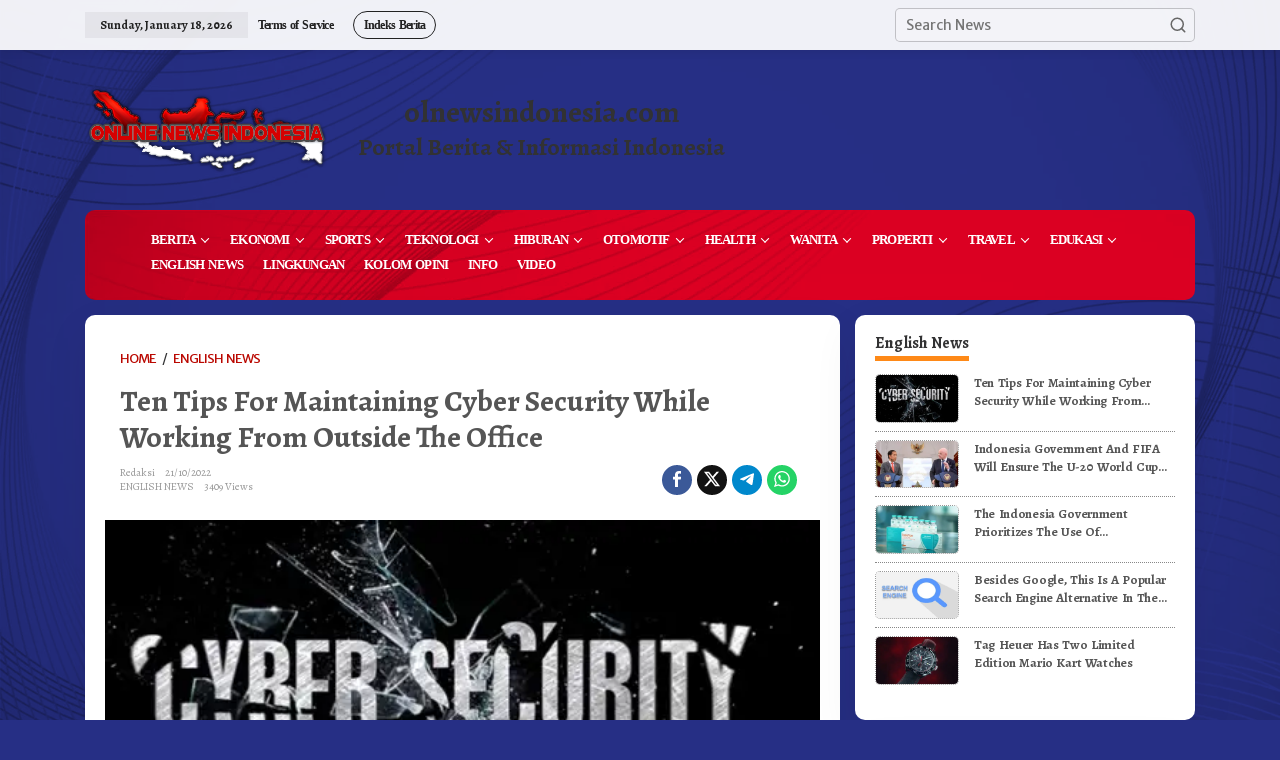

--- FILE ---
content_type: text/html; charset=UTF-8
request_url: https://olnewsindonesia.com/english-news/212022/ten-tips-for-maintaining-cyber-security-while-working-from-outside-the-office/
body_size: 25460
content:
<!DOCTYPE html>
<html lang="en-US">
<head itemscope="itemscope" itemtype="https://schema.org/WebSite">
<meta charset="UTF-8">
<meta name="viewport" content="width=device-width, initial-scale=1">
<link rel="profile" href="http://gmpg.org/xfn/11">
<script src="https://kit.fontawesome.com/935d8963d4.js" crossorigin="anonymous"></script>
<meta name='robots' content='index, follow, max-image-preview:large, max-snippet:-1, max-video-preview:-1' />
	<style>img:is([sizes="auto" i], [sizes^="auto," i]) { contain-intrinsic-size: 3000px 1500px }</style>
	
	<!-- This site is optimized with the Yoast SEO plugin v26.0 - https://yoast.com/wordpress/plugins/seo/ -->
	<title>Ten Tips For Maintaining Cyber Security While Working From Outside The Office - ONLINE NEWS INDONESIA</title>
	<link rel="canonical" href="https://olnewsindonesia.com/english-news/212022/ten-tips-for-maintaining-cyber-security-while-working-from-outside-the-office/" />
	<meta property="og:locale" content="en_US" />
	<meta property="og:type" content="article" />
	<meta property="og:title" content="Ten Tips For Maintaining Cyber Security While Working From Outside The Office - ONLINE NEWS INDONESIA" />
	<meta property="og:description" content="Cyber Security Tips News. News Online Indonesia on Online News Indonesia, www.olnewsindonesia.com" />
	<meta property="og:url" content="https://olnewsindonesia.com/english-news/212022/ten-tips-for-maintaining-cyber-security-while-working-from-outside-the-office/" />
	<meta property="og:site_name" content="ONLINE NEWS INDONESIA" />
	<meta property="article:published_time" content="2022-10-21T08:11:32+00:00" />
	<meta property="article:modified_time" content="2024-11-12T16:47:22+00:00" />
	<meta property="og:image" content="https://olnewsindonesia.com/wp-content/uploads/2022/10/Onlinenewsindonesia22102119.jpg" />
	<meta property="og:image:width" content="500" />
	<meta property="og:image:height" content="284" />
	<meta property="og:image:type" content="image/jpeg" />
	<meta name="author" content="Redaksi" />
	<meta name="twitter:card" content="summary_large_image" />
	<meta name="twitter:label1" content="Written by" />
	<meta name="twitter:data1" content="Redaksi" />
	<meta name="twitter:label2" content="Est. reading time" />
	<meta name="twitter:data2" content="6 minutes" />
	<script type="application/ld+json" class="yoast-schema-graph">{"@context":"https://schema.org","@graph":[{"@type":"WebPage","@id":"https://olnewsindonesia.com/english-news/212022/ten-tips-for-maintaining-cyber-security-while-working-from-outside-the-office/","url":"https://olnewsindonesia.com/english-news/212022/ten-tips-for-maintaining-cyber-security-while-working-from-outside-the-office/","name":"Ten Tips For Maintaining Cyber Security While Working From Outside The Office - ONLINE NEWS INDONESIA","isPartOf":{"@id":"https://olnewsindonesia.com/#website"},"primaryImageOfPage":{"@id":"https://olnewsindonesia.com/english-news/212022/ten-tips-for-maintaining-cyber-security-while-working-from-outside-the-office/#primaryimage"},"image":{"@id":"https://olnewsindonesia.com/english-news/212022/ten-tips-for-maintaining-cyber-security-while-working-from-outside-the-office/#primaryimage"},"thumbnailUrl":"https://olnewsindonesia.com/wp-content/uploads/2022/10/Onlinenewsindonesia22102119.webp","datePublished":"2022-10-21T08:11:32+00:00","dateModified":"2024-11-12T16:47:22+00:00","author":{"@id":"https://olnewsindonesia.com/#/schema/person/2c762c6e2418c288e6210d044f436789"},"breadcrumb":{"@id":"https://olnewsindonesia.com/english-news/212022/ten-tips-for-maintaining-cyber-security-while-working-from-outside-the-office/#breadcrumb"},"inLanguage":"en-US","potentialAction":[{"@type":"ReadAction","target":["https://olnewsindonesia.com/english-news/212022/ten-tips-for-maintaining-cyber-security-while-working-from-outside-the-office/"]}]},{"@type":"ImageObject","inLanguage":"en-US","@id":"https://olnewsindonesia.com/english-news/212022/ten-tips-for-maintaining-cyber-security-while-working-from-outside-the-office/#primaryimage","url":"https://olnewsindonesia.com/wp-content/uploads/2022/10/Onlinenewsindonesia22102119.webp","contentUrl":"https://olnewsindonesia.com/wp-content/uploads/2022/10/Onlinenewsindonesia22102119.webp","width":500,"height":284},{"@type":"BreadcrumbList","@id":"https://olnewsindonesia.com/english-news/212022/ten-tips-for-maintaining-cyber-security-while-working-from-outside-the-office/#breadcrumb","itemListElement":[{"@type":"ListItem","position":1,"name":"Home","item":"https://olnewsindonesia.com/"},{"@type":"ListItem","position":2,"name":"Ten Tips For Maintaining Cyber Security While Working From Outside The Office"}]},{"@type":"WebSite","@id":"https://olnewsindonesia.com/#website","url":"https://olnewsindonesia.com/","name":"ONLINE NEWS INDONESIA","description":"Portal Berita &amp; Informasi Indonesia","potentialAction":[{"@type":"SearchAction","target":{"@type":"EntryPoint","urlTemplate":"https://olnewsindonesia.com/?s={search_term_string}"},"query-input":{"@type":"PropertyValueSpecification","valueRequired":true,"valueName":"search_term_string"}}],"inLanguage":"en-US"},{"@type":"Person","@id":"https://olnewsindonesia.com/#/schema/person/2c762c6e2418c288e6210d044f436789","name":"Redaksi","image":{"@type":"ImageObject","inLanguage":"en-US","@id":"https://olnewsindonesia.com/#/schema/person/image/","url":"https://secure.gravatar.com/avatar/537251a5b82f87ec74bf326ee7d7acacc53c747e037696121d8e1453ad4606b3?s=96&d=mm&r=g","contentUrl":"https://secure.gravatar.com/avatar/537251a5b82f87ec74bf326ee7d7acacc53c747e037696121d8e1453ad4606b3?s=96&d=mm&r=g","caption":"Redaksi"},"url":"https://olnewsindonesia.com/author/redaksi/"}]}</script>
	<!-- / Yoast SEO plugin. -->


<link rel='dns-prefetch' href='//fonts.googleapis.com' />
<link rel="alternate" type="application/rss+xml" title="ONLINE NEWS INDONESIA &raquo; Feed" href="https://olnewsindonesia.com/feed/" />
<link rel="alternate" type="application/rss+xml" title="ONLINE NEWS INDONESIA &raquo; Comments Feed" href="https://olnewsindonesia.com/comments/feed/" />
<script type="text/javascript">
/* <![CDATA[ */
window._wpemojiSettings = {"baseUrl":"https:\/\/s.w.org\/images\/core\/emoji\/16.0.1\/72x72\/","ext":".png","svgUrl":"https:\/\/s.w.org\/images\/core\/emoji\/16.0.1\/svg\/","svgExt":".svg","source":{"concatemoji":"https:\/\/olnewsindonesia.com\/wp-includes\/js\/wp-emoji-release.min.js?ver=6.8.3"}};
/*! This file is auto-generated */
!function(s,n){var o,i,e;function c(e){try{var t={supportTests:e,timestamp:(new Date).valueOf()};sessionStorage.setItem(o,JSON.stringify(t))}catch(e){}}function p(e,t,n){e.clearRect(0,0,e.canvas.width,e.canvas.height),e.fillText(t,0,0);var t=new Uint32Array(e.getImageData(0,0,e.canvas.width,e.canvas.height).data),a=(e.clearRect(0,0,e.canvas.width,e.canvas.height),e.fillText(n,0,0),new Uint32Array(e.getImageData(0,0,e.canvas.width,e.canvas.height).data));return t.every(function(e,t){return e===a[t]})}function u(e,t){e.clearRect(0,0,e.canvas.width,e.canvas.height),e.fillText(t,0,0);for(var n=e.getImageData(16,16,1,1),a=0;a<n.data.length;a++)if(0!==n.data[a])return!1;return!0}function f(e,t,n,a){switch(t){case"flag":return n(e,"\ud83c\udff3\ufe0f\u200d\u26a7\ufe0f","\ud83c\udff3\ufe0f\u200b\u26a7\ufe0f")?!1:!n(e,"\ud83c\udde8\ud83c\uddf6","\ud83c\udde8\u200b\ud83c\uddf6")&&!n(e,"\ud83c\udff4\udb40\udc67\udb40\udc62\udb40\udc65\udb40\udc6e\udb40\udc67\udb40\udc7f","\ud83c\udff4\u200b\udb40\udc67\u200b\udb40\udc62\u200b\udb40\udc65\u200b\udb40\udc6e\u200b\udb40\udc67\u200b\udb40\udc7f");case"emoji":return!a(e,"\ud83e\udedf")}return!1}function g(e,t,n,a){var r="undefined"!=typeof WorkerGlobalScope&&self instanceof WorkerGlobalScope?new OffscreenCanvas(300,150):s.createElement("canvas"),o=r.getContext("2d",{willReadFrequently:!0}),i=(o.textBaseline="top",o.font="600 32px Arial",{});return e.forEach(function(e){i[e]=t(o,e,n,a)}),i}function t(e){var t=s.createElement("script");t.src=e,t.defer=!0,s.head.appendChild(t)}"undefined"!=typeof Promise&&(o="wpEmojiSettingsSupports",i=["flag","emoji"],n.supports={everything:!0,everythingExceptFlag:!0},e=new Promise(function(e){s.addEventListener("DOMContentLoaded",e,{once:!0})}),new Promise(function(t){var n=function(){try{var e=JSON.parse(sessionStorage.getItem(o));if("object"==typeof e&&"number"==typeof e.timestamp&&(new Date).valueOf()<e.timestamp+604800&&"object"==typeof e.supportTests)return e.supportTests}catch(e){}return null}();if(!n){if("undefined"!=typeof Worker&&"undefined"!=typeof OffscreenCanvas&&"undefined"!=typeof URL&&URL.createObjectURL&&"undefined"!=typeof Blob)try{var e="postMessage("+g.toString()+"("+[JSON.stringify(i),f.toString(),p.toString(),u.toString()].join(",")+"));",a=new Blob([e],{type:"text/javascript"}),r=new Worker(URL.createObjectURL(a),{name:"wpTestEmojiSupports"});return void(r.onmessage=function(e){c(n=e.data),r.terminate(),t(n)})}catch(e){}c(n=g(i,f,p,u))}t(n)}).then(function(e){for(var t in e)n.supports[t]=e[t],n.supports.everything=n.supports.everything&&n.supports[t],"flag"!==t&&(n.supports.everythingExceptFlag=n.supports.everythingExceptFlag&&n.supports[t]);n.supports.everythingExceptFlag=n.supports.everythingExceptFlag&&!n.supports.flag,n.DOMReady=!1,n.readyCallback=function(){n.DOMReady=!0}}).then(function(){return e}).then(function(){var e;n.supports.everything||(n.readyCallback(),(e=n.source||{}).concatemoji?t(e.concatemoji):e.wpemoji&&e.twemoji&&(t(e.twemoji),t(e.wpemoji)))}))}((window,document),window._wpemojiSettings);
/* ]]> */
</script>
<link rel='stylesheet' id='dashicons-css' href='https://olnewsindonesia.com/wp-includes/css/dashicons.min.css?ver=6.8.3' type='text/css' media='all' />
<link rel='stylesheet' id='post-views-counter-frontend-css' href='https://olnewsindonesia.com/wp-content/plugins/post-views-counter/css/frontend.min.css?ver=1.5.5' type='text/css' media='all' />
<style id='wp-emoji-styles-inline-css' type='text/css'>

	img.wp-smiley, img.emoji {
		display: inline !important;
		border: none !important;
		box-shadow: none !important;
		height: 1em !important;
		width: 1em !important;
		margin: 0 0.07em !important;
		vertical-align: -0.1em !important;
		background: none !important;
		padding: 0 !important;
	}
</style>
<link rel='stylesheet' id='wp-block-library-css' href='https://olnewsindonesia.com/wp-includes/css/dist/block-library/style.min.css?ver=6.8.3' type='text/css' media='all' />
<style id='classic-theme-styles-inline-css' type='text/css'>
/*! This file is auto-generated */
.wp-block-button__link{color:#fff;background-color:#32373c;border-radius:9999px;box-shadow:none;text-decoration:none;padding:calc(.667em + 2px) calc(1.333em + 2px);font-size:1.125em}.wp-block-file__button{background:#32373c;color:#fff;text-decoration:none}
</style>
<style id='kia-post-subtitle-style-inline-css' type='text/css'>
.wp-block-kia-post-subtitle{box-sizing:border-box;word-break:break-word}.wp-block-kia-post-subtitle a{display:inline-block}.wp-block-kia-post-subtitle.no-subtitle{opacity:.333}

</style>
<style id='global-styles-inline-css' type='text/css'>
:root{--wp--preset--aspect-ratio--square: 1;--wp--preset--aspect-ratio--4-3: 4/3;--wp--preset--aspect-ratio--3-4: 3/4;--wp--preset--aspect-ratio--3-2: 3/2;--wp--preset--aspect-ratio--2-3: 2/3;--wp--preset--aspect-ratio--16-9: 16/9;--wp--preset--aspect-ratio--9-16: 9/16;--wp--preset--color--black: #000000;--wp--preset--color--cyan-bluish-gray: #abb8c3;--wp--preset--color--white: #ffffff;--wp--preset--color--pale-pink: #f78da7;--wp--preset--color--vivid-red: #cf2e2e;--wp--preset--color--luminous-vivid-orange: #ff6900;--wp--preset--color--luminous-vivid-amber: #fcb900;--wp--preset--color--light-green-cyan: #7bdcb5;--wp--preset--color--vivid-green-cyan: #00d084;--wp--preset--color--pale-cyan-blue: #8ed1fc;--wp--preset--color--vivid-cyan-blue: #0693e3;--wp--preset--color--vivid-purple: #9b51e0;--wp--preset--gradient--vivid-cyan-blue-to-vivid-purple: linear-gradient(135deg,rgba(6,147,227,1) 0%,rgb(155,81,224) 100%);--wp--preset--gradient--light-green-cyan-to-vivid-green-cyan: linear-gradient(135deg,rgb(122,220,180) 0%,rgb(0,208,130) 100%);--wp--preset--gradient--luminous-vivid-amber-to-luminous-vivid-orange: linear-gradient(135deg,rgba(252,185,0,1) 0%,rgba(255,105,0,1) 100%);--wp--preset--gradient--luminous-vivid-orange-to-vivid-red: linear-gradient(135deg,rgba(255,105,0,1) 0%,rgb(207,46,46) 100%);--wp--preset--gradient--very-light-gray-to-cyan-bluish-gray: linear-gradient(135deg,rgb(238,238,238) 0%,rgb(169,184,195) 100%);--wp--preset--gradient--cool-to-warm-spectrum: linear-gradient(135deg,rgb(74,234,220) 0%,rgb(151,120,209) 20%,rgb(207,42,186) 40%,rgb(238,44,130) 60%,rgb(251,105,98) 80%,rgb(254,248,76) 100%);--wp--preset--gradient--blush-light-purple: linear-gradient(135deg,rgb(255,206,236) 0%,rgb(152,150,240) 100%);--wp--preset--gradient--blush-bordeaux: linear-gradient(135deg,rgb(254,205,165) 0%,rgb(254,45,45) 50%,rgb(107,0,62) 100%);--wp--preset--gradient--luminous-dusk: linear-gradient(135deg,rgb(255,203,112) 0%,rgb(199,81,192) 50%,rgb(65,88,208) 100%);--wp--preset--gradient--pale-ocean: linear-gradient(135deg,rgb(255,245,203) 0%,rgb(182,227,212) 50%,rgb(51,167,181) 100%);--wp--preset--gradient--electric-grass: linear-gradient(135deg,rgb(202,248,128) 0%,rgb(113,206,126) 100%);--wp--preset--gradient--midnight: linear-gradient(135deg,rgb(2,3,129) 0%,rgb(40,116,252) 100%);--wp--preset--font-size--small: 13px;--wp--preset--font-size--medium: 20px;--wp--preset--font-size--large: 36px;--wp--preset--font-size--x-large: 42px;--wp--preset--spacing--20: 0.44rem;--wp--preset--spacing--30: 0.67rem;--wp--preset--spacing--40: 1rem;--wp--preset--spacing--50: 1.5rem;--wp--preset--spacing--60: 2.25rem;--wp--preset--spacing--70: 3.38rem;--wp--preset--spacing--80: 5.06rem;--wp--preset--shadow--natural: 6px 6px 9px rgba(0, 0, 0, 0.2);--wp--preset--shadow--deep: 12px 12px 50px rgba(0, 0, 0, 0.4);--wp--preset--shadow--sharp: 6px 6px 0px rgba(0, 0, 0, 0.2);--wp--preset--shadow--outlined: 6px 6px 0px -3px rgba(255, 255, 255, 1), 6px 6px rgba(0, 0, 0, 1);--wp--preset--shadow--crisp: 6px 6px 0px rgba(0, 0, 0, 1);}:where(.is-layout-flex){gap: 0.5em;}:where(.is-layout-grid){gap: 0.5em;}body .is-layout-flex{display: flex;}.is-layout-flex{flex-wrap: wrap;align-items: center;}.is-layout-flex > :is(*, div){margin: 0;}body .is-layout-grid{display: grid;}.is-layout-grid > :is(*, div){margin: 0;}:where(.wp-block-columns.is-layout-flex){gap: 2em;}:where(.wp-block-columns.is-layout-grid){gap: 2em;}:where(.wp-block-post-template.is-layout-flex){gap: 1.25em;}:where(.wp-block-post-template.is-layout-grid){gap: 1.25em;}.has-black-color{color: var(--wp--preset--color--black) !important;}.has-cyan-bluish-gray-color{color: var(--wp--preset--color--cyan-bluish-gray) !important;}.has-white-color{color: var(--wp--preset--color--white) !important;}.has-pale-pink-color{color: var(--wp--preset--color--pale-pink) !important;}.has-vivid-red-color{color: var(--wp--preset--color--vivid-red) !important;}.has-luminous-vivid-orange-color{color: var(--wp--preset--color--luminous-vivid-orange) !important;}.has-luminous-vivid-amber-color{color: var(--wp--preset--color--luminous-vivid-amber) !important;}.has-light-green-cyan-color{color: var(--wp--preset--color--light-green-cyan) !important;}.has-vivid-green-cyan-color{color: var(--wp--preset--color--vivid-green-cyan) !important;}.has-pale-cyan-blue-color{color: var(--wp--preset--color--pale-cyan-blue) !important;}.has-vivid-cyan-blue-color{color: var(--wp--preset--color--vivid-cyan-blue) !important;}.has-vivid-purple-color{color: var(--wp--preset--color--vivid-purple) !important;}.has-black-background-color{background-color: var(--wp--preset--color--black) !important;}.has-cyan-bluish-gray-background-color{background-color: var(--wp--preset--color--cyan-bluish-gray) !important;}.has-white-background-color{background-color: var(--wp--preset--color--white) !important;}.has-pale-pink-background-color{background-color: var(--wp--preset--color--pale-pink) !important;}.has-vivid-red-background-color{background-color: var(--wp--preset--color--vivid-red) !important;}.has-luminous-vivid-orange-background-color{background-color: var(--wp--preset--color--luminous-vivid-orange) !important;}.has-luminous-vivid-amber-background-color{background-color: var(--wp--preset--color--luminous-vivid-amber) !important;}.has-light-green-cyan-background-color{background-color: var(--wp--preset--color--light-green-cyan) !important;}.has-vivid-green-cyan-background-color{background-color: var(--wp--preset--color--vivid-green-cyan) !important;}.has-pale-cyan-blue-background-color{background-color: var(--wp--preset--color--pale-cyan-blue) !important;}.has-vivid-cyan-blue-background-color{background-color: var(--wp--preset--color--vivid-cyan-blue) !important;}.has-vivid-purple-background-color{background-color: var(--wp--preset--color--vivid-purple) !important;}.has-black-border-color{border-color: var(--wp--preset--color--black) !important;}.has-cyan-bluish-gray-border-color{border-color: var(--wp--preset--color--cyan-bluish-gray) !important;}.has-white-border-color{border-color: var(--wp--preset--color--white) !important;}.has-pale-pink-border-color{border-color: var(--wp--preset--color--pale-pink) !important;}.has-vivid-red-border-color{border-color: var(--wp--preset--color--vivid-red) !important;}.has-luminous-vivid-orange-border-color{border-color: var(--wp--preset--color--luminous-vivid-orange) !important;}.has-luminous-vivid-amber-border-color{border-color: var(--wp--preset--color--luminous-vivid-amber) !important;}.has-light-green-cyan-border-color{border-color: var(--wp--preset--color--light-green-cyan) !important;}.has-vivid-green-cyan-border-color{border-color: var(--wp--preset--color--vivid-green-cyan) !important;}.has-pale-cyan-blue-border-color{border-color: var(--wp--preset--color--pale-cyan-blue) !important;}.has-vivid-cyan-blue-border-color{border-color: var(--wp--preset--color--vivid-cyan-blue) !important;}.has-vivid-purple-border-color{border-color: var(--wp--preset--color--vivid-purple) !important;}.has-vivid-cyan-blue-to-vivid-purple-gradient-background{background: var(--wp--preset--gradient--vivid-cyan-blue-to-vivid-purple) !important;}.has-light-green-cyan-to-vivid-green-cyan-gradient-background{background: var(--wp--preset--gradient--light-green-cyan-to-vivid-green-cyan) !important;}.has-luminous-vivid-amber-to-luminous-vivid-orange-gradient-background{background: var(--wp--preset--gradient--luminous-vivid-amber-to-luminous-vivid-orange) !important;}.has-luminous-vivid-orange-to-vivid-red-gradient-background{background: var(--wp--preset--gradient--luminous-vivid-orange-to-vivid-red) !important;}.has-very-light-gray-to-cyan-bluish-gray-gradient-background{background: var(--wp--preset--gradient--very-light-gray-to-cyan-bluish-gray) !important;}.has-cool-to-warm-spectrum-gradient-background{background: var(--wp--preset--gradient--cool-to-warm-spectrum) !important;}.has-blush-light-purple-gradient-background{background: var(--wp--preset--gradient--blush-light-purple) !important;}.has-blush-bordeaux-gradient-background{background: var(--wp--preset--gradient--blush-bordeaux) !important;}.has-luminous-dusk-gradient-background{background: var(--wp--preset--gradient--luminous-dusk) !important;}.has-pale-ocean-gradient-background{background: var(--wp--preset--gradient--pale-ocean) !important;}.has-electric-grass-gradient-background{background: var(--wp--preset--gradient--electric-grass) !important;}.has-midnight-gradient-background{background: var(--wp--preset--gradient--midnight) !important;}.has-small-font-size{font-size: var(--wp--preset--font-size--small) !important;}.has-medium-font-size{font-size: var(--wp--preset--font-size--medium) !important;}.has-large-font-size{font-size: var(--wp--preset--font-size--large) !important;}.has-x-large-font-size{font-size: var(--wp--preset--font-size--x-large) !important;}
:where(.wp-block-post-template.is-layout-flex){gap: 1.25em;}:where(.wp-block-post-template.is-layout-grid){gap: 1.25em;}
:where(.wp-block-columns.is-layout-flex){gap: 2em;}:where(.wp-block-columns.is-layout-grid){gap: 2em;}
:root :where(.wp-block-pullquote){font-size: 1.5em;line-height: 1.6;}
</style>
<link rel='stylesheet' id='newkarma-core-css' href='https://olnewsindonesia.com/wp-content/plugins/newkarma-core/css/newkarma-core.css?ver=2.0.5' type='text/css' media='all' />
<link rel='stylesheet' id='newkarma-fonts-css' href='https://fonts.googleapis.com/css?family=Alegreya%3Aregular%2Citalic%2C700%7CMerriweather+Sans%3Aregular%2Citalic%2C700%2C300%26subset%3Dlatin%2C&#038;ver=2.1.0' type='text/css' media='all' />
<link rel='stylesheet' id='newkarma-style-css' href='https://olnewsindonesia.com/wp-content/themes/newkarma/style.css?ver=2.1.0' type='text/css' media='all' />
<style id='newkarma-style-inline-css' type='text/css'>
body{color:#323233;font-family:"Merriweather Sans","Helvetica", Arial;font-weight:500;font-size:14px;}h1.entry-title{color:#dd0022;}kbd,a.button,button,.button,button.button,input[type="button"],input[type="reset"],input[type="submit"],.tagcloud a,.tagcloud ul,.prevnextpost-links a .prevnextpost,.page-links .page-link-number,ul.page-numbers li span.page-numbers,.sidr,#navigationamp,.gmr_widget_content ul.gmr-tabs,.index-page-numbers,.cat-links-bg{background-color:#dd0022;}blockquote,a.button,button,.button,button.button,input[type="button"],input[type="reset"],input[type="submit"],.gmr-theme div.sharedaddy h3.sd-title:before,.gmr_widget_content ul.gmr-tabs li a,.bypostauthor > .comment-body{border-color:#dd0022;}.gmr-meta-topic a,.newkarma-rp-widget .rp-number,.gmr-owl-carousel .gmr-slide-topic a,.tab-comment-number{color:#fe8917;}.page-title span,h3.comment-reply-title,.widget-title span,.gmr_widget_content ul.gmr-tabs li a.js-tabs__title-active{border-color:#fe8917;}.gmr-menuwrap #primary-menu > li > a:hover,.gmr-menuwrap #primary-menu > li.page_item_has_children:hover > a,.gmr-menuwrap #primary-menu > li.menu-item-has-children:hover > a,.gmr-mainmenu #primary-menu > li:hover > a,.gmr-mainmenu #primary-menu > .current-menu-item > a,.gmr-mainmenu #primary-menu > .current-menu-ancestor > a,.gmr-mainmenu #primary-menu > .current_page_item > a,.gmr-mainmenu #primary-menu > .current_page_ancestor > a{box-shadow:inset 0px -5px 0px 0px#fe8917;}.tab-content .newkarma-rp-widget .rp-number,.owl-theme .owl-controls .owl-page.active span{background-color:#fe8917;}a{color:#ba0801;}a:hover,a:focus,a:active{color:#e54e2c;}.site-title a{color:#ff0000;}.site-description{color:#999999;}.gmr-menuwrap,.gmr-sticky .top-header.sticky-menu,.gmr-mainmenu #primary-menu .sub-menu,.gmr-mainmenu #primary-menu .children{background-color:#ff0000;}#gmr-responsive-menu,.gmr-mainmenu #primary-menu > li > a,.gmr-mainmenu #primary-menu .sub-menu a,.gmr-mainmenu #primary-menu .children a,.sidr ul li ul li a,.sidr ul li a,#navigationamp ul li ul li a,#navigationamp ul li a{color:#ffffff;}.gmr-mainmenu #primary-menu > li.menu-border > a span,.gmr-mainmenu #primary-menu > li.page_item_has_children > a:after,.gmr-mainmenu #primary-menu > li.menu-item-has-children > a:after,.gmr-mainmenu #primary-menu .sub-menu > li.page_item_has_children > a:after,.gmr-mainmenu #primary-menu .sub-menu > li.menu-item-has-children > a:after,.gmr-mainmenu #primary-menu .children > li.page_item_has_children > a:after,.gmr-mainmenu #primary-menu .children > li.menu-item-has-children > a:after{border-color:#ffffff;}#gmr-responsive-menu:hover,.gmr-mainmenu #primary-menu > li:hover > a,.gmr-mainmenu #primary-menu .current-menu-item > a,.gmr-mainmenu #primary-menu .current-menu-ancestor > a,.gmr-mainmenu #primary-menu .current_page_item > a,.gmr-mainmenu #primary-menu .current_page_ancestor > a,.sidr ul li ul li a:hover,.sidr ul li a:hover{color:#ffffff;}.gmr-mainmenu #primary-menu > li.menu-border:hover > a span,.gmr-mainmenu #primary-menu > li.menu-border.current-menu-item > a span,.gmr-mainmenu #primary-menu > li.menu-border.current-menu-ancestor > a span,.gmr-mainmenu #primary-menu > li.menu-border.current_page_item > a span,.gmr-mainmenu #primary-menu > li.menu-border.current_page_ancestor > a span,.gmr-mainmenu #primary-menu > li.page_item_has_children:hover > a:after,.gmr-mainmenu #primary-menu > li.menu-item-has-children:hover > a:after{border-color:#ffffff;}.gmr-mainmenu #primary-menu > li:hover > a,.gmr-mainmenu #primary-menu .current-menu-item > a,.gmr-mainmenu #primary-menu .current-menu-ancestor > a,.gmr-mainmenu #primary-menu .current_page_item > a,.gmr-mainmenu #primary-menu .current_page_ancestor > a{background-color:#ff0000;}.gmr-secondmenuwrap,.gmr-secondmenu #primary-menu .sub-menu,.gmr-secondmenu #primary-menu .children{background-color:#ffffff;}.gmr-secondmenu #primary-menu > li > a,.gmr-secondmenu #primary-menu .sub-menu a,.gmr-secondmenu #primary-menu .children a{color:#444444;}.gmr-secondmenu #primary-menu > li.page_item_has_children > a:after,.gmr-secondmenu #primary-menu > li.menu-item-has-children > a:after,.gmr-secondmenu #primary-menu .sub-menu > li.page_item_has_children > a:after,.gmr-secondmenu #primary-menu .sub-menu > li.menu-item-has-children > a:after,.gmr-secondmenu #primary-menu .children > li.page_item_has_children > a:after,.gmr-secondmenu #primary-menu .children > li.menu-item-has-children > a:after{border-color:#444444;}.gmr-topnavwrap{background-color:#ffffff;}#gmr-topnavresponsive-menu svg,.gmr-topnavmenu #primary-menu > li > a,.gmr-top-date,.search-trigger .gmr-icon{color:#222222;}.gmr-topnavmenu #primary-menu > li.menu-border > a span,.gmr-topnavmenu #primary-menu > li.page_item_has_children > a:after,.gmr-topnavmenu #primary-menu > li.menu-item-has-children > a:after,.gmr-topnavmenu #primary-menu .sub-menu > li.page_item_has_children > a:after,.gmr-topnavmenu #primary-menu .sub-menu > li.menu-item-has-children > a:after,.gmr-topnavmenu #primary-menu .children > li.page_item_has_children > a:after,.gmr-topnavmenu #primary-menu .children > li.menu-item-has-children > a:after{border-color:#222222;}#gmr-topnavresponsive-menu:hover,.gmr-topnavmenu #primary-menu > li:hover > a,.gmr-topnavmenu #primary-menu .current-menu-item > a,.gmr-topnavmenu #primary-menu .current-menu-ancestor > a,.gmr-topnavmenu #primary-menu .current_page_item > a,.gmr-topnavmenu #primary-menu .current_page_ancestor > a,.gmr-social-icon ul > li > a:hover{color:#ff0000;}.gmr-topnavmenu #primary-menu > li.menu-border:hover > a span,.gmr-topnavmenu #primary-menu > li.menu-border.current-menu-item > a span,.gmr-topnavmenu #primary-menu > li.menu-border.current-menu-ancestor > a span,.gmr-topnavmenu #primary-menu > li.menu-border.current_page_item > a span,.gmr-topnavmenu #primary-menu > li.menu-border.current_page_ancestor > a span,.gmr-topnavmenu #primary-menu > li.page_item_has_children:hover > a:after,.gmr-topnavmenu #primary-menu > li.menu-item-has-children:hover > a:after{border-color:#ff0000;}.gmr-owl-carousel .gmr-slide-title a{color:#ffffff;}.gmr-owl-carousel .item:hover .gmr-slide-title a{color:#cccccc;}.site-main-single{background-color:#ffffff;}.gmr-related-infinite .view-more-button:hover{color:#ffffff;}.site-main-archive{background-color:#ffffff;}ul.page-numbers li span.page-numbers{color:#ffffff;}.site-main-archive,a.read-more{color:#323233;}.site-main-archive h2.entry-title a,.site-main-archive .gmr-ajax-text{color:#000000;}.site-main-archive .gmr-archive:hover h2.entry-title a{color:#e54e2c;}.gmr-focus-news.gmr-focus-gallery h2.entry-title a,.item .gmr-slide-title a,.newkarma-rp-widget .gmr-rp-bigthumbnail .gmr-rp-bigthumb-content .title-bigthumb{color:#ffffff;}.gmr-focus-news.gmr-focus-gallery:hover h2.entry-title a,.item:hover .gmr-slide-title a,.newkarma-rp-widget .gmr-rp-bigthumbnail:hover .gmr-rp-bigthumb-content .title-bigthumb{color:#ffff00;}h1,h2,h3,h4,h5,h6,.heading-font,.menu,.rp-title,.rsswidget,.gmr-metacontent,.gmr-metacontent-single,.gmr-ajax-text,.view-more-button,ul.single-social-icon li.social-text,.page-links,.gmr-top-date,ul.page-numbers li{font-family:"Alegreya","Helvetica", Arial;}.entry-content-single{font-size:16px;}h1{font-size:30px;}h2{font-size:26px;}h3{font-size:24px;}h4{font-size:20px;}h5{font-size:18px;}h6{font-size:16px;}.site-footer{background-color:#ff0000;color:#ffffff;}ul.footer-social-icon li a{color:#ffffff;}ul.footer-social-icon li a,.footer-content{border-color:#ffffff;}ul.footer-social-icon li a:hover{color:#999;border-color:#999;}.site-footer a{color:#d7d7d7;}.site-footer a:hover{color:#999;}
</style>
<script type="text/javascript" id="post-views-counter-frontend-js-before">
/* <![CDATA[ */
var pvcArgsFrontend = {"mode":"js","postID":51376,"requestURL":"https:\/\/olnewsindonesia.com\/wp-admin\/admin-ajax.php","nonce":"e5cd8db128","dataStorage":"cookies","multisite":false,"path":"\/","domain":""};
/* ]]> */
</script>
<script type="text/javascript" src="https://olnewsindonesia.com/wp-content/plugins/post-views-counter/js/frontend.min.js?ver=1.5.5" id="post-views-counter-frontend-js"></script>
<link rel="https://api.w.org/" href="https://olnewsindonesia.com/wp-json/" /><link rel="alternate" title="JSON" type="application/json" href="https://olnewsindonesia.com/wp-json/wp/v2/posts/51376" /><link rel="EditURI" type="application/rsd+xml" title="RSD" href="https://olnewsindonesia.com/xmlrpc.php?rsd" />
<meta name="generator" content="WordPress 6.8.3" />
<link rel='shortlink' href='https://olnewsindonesia.com/?p=51376' />
<link rel="alternate" title="oEmbed (JSON)" type="application/json+oembed" href="https://olnewsindonesia.com/wp-json/oembed/1.0/embed?url=https%3A%2F%2Folnewsindonesia.com%2Fenglish-news%2F212022%2Ften-tips-for-maintaining-cyber-security-while-working-from-outside-the-office%2F" />
<link rel="alternate" title="oEmbed (XML)" type="text/xml+oembed" href="https://olnewsindonesia.com/wp-json/oembed/1.0/embed?url=https%3A%2F%2Folnewsindonesia.com%2Fenglish-news%2F212022%2Ften-tips-for-maintaining-cyber-security-while-working-from-outside-the-office%2F&#038;format=xml" />
<style type="text/css" id="custom-background-css">
body.custom-background { background-color: #220b60; background-image: url("https://olnewsindonesia.com/wp-content/uploads/2025/03/tile-bg-scaled.jpg"); background-position: center center; background-size: cover; background-repeat: no-repeat; background-attachment: fixed; }
</style>
	<link rel="icon" href="https://olnewsindonesia.com/wp-content/uploads/2019/04/cropped-OLNEWS-INDONESIA-SITE-90x90.png" sizes="32x32" />
<link rel="icon" href="https://olnewsindonesia.com/wp-content/uploads/2019/04/cropped-OLNEWS-INDONESIA-SITE.webp" sizes="192x192" />
<link rel="apple-touch-icon" href="https://olnewsindonesia.com/wp-content/uploads/2019/04/cropped-OLNEWS-INDONESIA-SITE.webp" />
<meta name="msapplication-TileImage" content="https://olnewsindonesia.com/wp-content/uploads/2019/04/cropped-OLNEWS-INDONESIA-SITE.webp" />
		<style type="text/css" id="wp-custom-css">
			
/* Page Redaksi */
article#post-1635 {
	margin-left: 20px;
	p, li {
		margin-bottom: 5px;
		margin-left: 40px;
	}
	h2 {
		margin-bottom: 20px;
	}
	ul li:last-child {
		margin-bottom: 10px;
	}
	#redaksi-container {
		display: flex;
    border-top: 1px dotted #888;
    padding-top: 20px;
    margin: 40px 20px 20px 0px;
	}
}

.leftside-menu {
	margin: auto;
	padding: 2px 18px 0px 18px;
	.fa-globe {
		color: #ddd;
		font-size: 4em;
	}
}
.widget-title span, .page-title span {
	padding: 0 0 5px 0;
	margin-bottom: 5px;
}
#copyright-menu {
	display: inline;
}
.breadcrumbs, #copyright-menu li {
	text-transform: uppercase;
	letter-spacing: -1px;
	word-spacing: 2px;
}
#copyright-menu li:hover {
	border-bottom: 4px solid #fe8917;
}

.wp-block-image img {
	border-radius: 10px;
	border: 1px dotted #888;
	margin-bottom: 15px;
}

li, p {
	font-family: "Merriweather", "Times New Roman";
	letter-spacing: -0.3px;
	word-spacing: 1.8px;
}
.entry-content-single p {
	line-height: 1.45em;
}
li:last-child {
	margin-bottom: 15px;
}
h1 {
	font-size: 30px !important;
}
h2.entry-title {
	font-size: 1.1em;
	letter-spacing: 0px;
	font-weight: 600 !important;
}
h4 {
	font-size: 18px !important;
}
h4.infinite-related-title {
	font-size: 13px !important;
}

.entry-header h1.entry-title {
	color: #555;
}

.header-site-info {
	text-align: center;
	margin-left: 30px;
	h1 {
		margin: 4px;
	}
	h3 {
		color: #ddd;
		font-size: 1.2em;
		border-top: 2px solid #ddd;
		margin: 0px 4px;
		padding-top: 8px;
	}
}

.newkarma-rp-widget {
	.rp-number {
		margin-top: 1px;
		font-size: 1.1em;
		color: #555;
	}
	.rp-number::after {
		content: '. ';
	}
	.gmr-rp-number-content {
		margin-left: 18px;	
	}
}

a.rp-title {
	color: #555;
}
a.rp-title:hover {
	color: #dd0022;
}

.post-views-label, .post-views-count {
	font-family: "Sans";
	font-size: 0.7em;
	font-weight: 400;
	letter-spacing: -0.8px;
}

body.custom-background {
	background-color: rgba(0, 11, 112, 0.85);
	background-image: url(/wp-content/uploads/2025/03/tile-bg-resize.webp);
	background-blend-mode: multiply;
}

.site .inner-wrap {
	margin: auto;
}
.site-main-single {
	background-color: #fff;
}

.container-topnav, .container {
	padding-left: 0px;
	padding-right: 0px;
}

.gmr-menuwrap, .index-page-numbers {
	display: flex;
	border-radius: 10px;
	padding: 20px 20px;
	background-color: #dd0022;
	background-image: url(/wp-content/uploads/2025/03/tile-bg-resize.webp);
	background-blend-mode: multiply;
}

.index-page-numbers {
	display: block !important;
	.cat-item {
		line-height: 0.8em;
		padding: 0px !important;
		margin-bottom: 0px;
	}
	.cat-item:last-child {
		border-bottom: none;
	}
	li a {
		padding: 8px 0px;
		margin: 0px 20px;
	}
}

.gmr-mainmenu #primary-menu .sub-menu {
	background-color: #dd0022 !important;
	border-radius: 5px;
	width: 220px;
	background-image: url(/wp-content/uploads/2025/03/tile-bg-resize.webp);
	background-blend-mode: multiply;
	.menu-item {
		font-family: "Lato";
		font-weight: 600;
		border-bottom: 1px dotted #888;
		padding-left: 8px;
		padding-right: 8px;
		a::before {
			content: '# ';
		}
	}
	.menu-item:hover {
		background-color: #dd0022dd;
	}
}

.nav-next span::after {
	content: " ⇒";
}
.nav-previous span::before {
	content: "⇐ ";
}

.gmr-mainmenu {
	margin: auto;
}

.gmr-mainmenu #primary-menu {
	li:hover > a, .current-menu-item > a {
		border-radius: 5px;
		padding: 0px 8px 5px 8px;
		background-color: #aa0022;
	}
	li:last-child {
		margin-bottom: 0px;
	}
}
#primary-menu > li:last-child {
	margin-bottom: 0px;
}

.tns-controls button {
	background-color: #dd002288;
	color: #bbb;
	border-radius: 50% !important;
}

.site-footer {
	font-family: "Lato" !important;
	background-color: #dd0022;
	background-image: url(/wp-content/uploads/2025/03/tile-bg-resize.webp);
	background-blend-mode: multiply;
	max-width: 1110px;
	padding-left: 20px;
	padding-right: 20px;
	border-radius: 10px;
	margin-bottom: 40px;
	a {
		font-family: "Lato";
		font-weight: 400;
	}
	a:hover {
		color: #fff;
	};
}

#footer-sidebar {
	margin-bottom: 10px;
	.col-md-footer4:first-child {
		padding-left: 10px;
		width: 33% !important;
		.widget_custom_html {
			background-color: #fff0 !important;
			.map-wrapper {
				display: flex;
				span {
					padding-top: 3px;
					margin-right: 10px;
					font-size: 2.4em;
				}
			}
		}
	}
	.col-md-footer4 {
		width: 67% !important;
		padding: 0px;
		.widget_custom_html {
			padding: 8px 8px 3px 8px;
			margin: 0px !important;
			background-color: #eee !important;
			border-radius: 10px;
		}
	}
}

.footer-column .widget {
	padding: 0px 0px 0px 15px;
	margin: 0px;
	background-color: #fff0 !important;
	box-shadow: none;
	p {
		margin-bottom: 10px;
	}
}

ul.footer-social-icon {
	padding: 0px;
	margin: auto;
	line-height: 1em;
	li {
		margin-bottom: 0px !important;
	}
}
ul.footer-social-icon li a:hover {
	color: #fe8917;
}


.wrap-social-single {
	border: 1px dotted #bbb;
	border-radius: 5px;
	margin-bottom: 30px;
}

.nav-links a {
	font-family: "Lato";
	font-size: 0.95em;
	letter-spacing: -0.4px;
	word-spacing: 1.8px;
}
span.tags-links {
	display: block;
	width: 100%;
	a {
		font-family: "Sans";
		font-size: 0.8em;
		letter-spacing: -0.7px;
	}
	a::before {
		content: '# ';
	}
	a:hover {
		color: #555;
	}
}

.widget, .site-main-single {
	border-radius: 10px;
	padding: 20px;
}
.widget ul.children {
	margin-top: 0px;
}
.widget li {
	padding-top: 8px;
	margin-top: 8px;
	border-top: 1px dotted #888;
}
.widget li:first-child {
	border: none;
}

.col-md-sgl-c {
	width: 82%;
}
.col-md-content-c {
	.page-title {
		padding-top: 25px;
		border-radius: 10px 10px 0 0;
	}
	#main {
		border-radius: 0 0 10px 10px;
	}
}

.content-thumbnail img, .other-content-thumbnail img, .content-big-thumbnail img {
	border-radius: 5px;
	border: 1px dotted #999;
}

.gmr-featured-wrap, .wp-caption {
	img {
		width: 92%;
		margin: auto;
		border-radius: 10px;
		border: 1px dotted #666;
	}
}
.wp-caption-text, figcaption {
	margin: -3px 25px 10px 25px !important;
	text-align: center;
  padding-top: 5px;
}
.gmr-attachment-img figcaption {
	margin: 0 auto !important;
	padding: 5px 0 3px 0;
	width: 92%;
	text-align: center;
}
.gmr-featured-wrap {
	margin: 20px 0;
}
.wp-caption-text.gallery-caption {
	margin: 0 auto !important;
}

.gmr-newinfinite {
	padding-left: 15px;
	p {
		margin-bottom: 0px;
	}
}
.gmr-slider-content .gmr-slide-title {
	border-radius: 5px !important;
}
.gmr-widget-carousel .gmr-slide-title {
	padding-left: 35px !important;
	padding-top: 30px !important;
	background-color: #5555;
	border-radius: 5px !important;
	backdrop-filter: blur(2px);
	.cat-links-bg {
		border-radius: 5px;
	}
	.cat-links-bg:hover {
		background-color: #aa0000;
	}
}
.gmr-slide-title:hover {
	a.rp-title {
		color: #fe8917;
	}
}

.gmr-logo {
	margin: 20px 0px;
	display: flex;
	align-items: center;
	img {
		height: 110px;
		width: 250px;
	}
	p { 
		margin-left: 30px;
	}
	h1 {
		font-size: 4.1em !important;
		color: #ddd;
	}
}
.newkarma-core-topbanner {
	width: 0% !important;
}
.gmr-list-related {
	margin: 25px auto;
	ul {
		margin-top: 20px;
		li { 
			max-width: 49%;
			display: flex;
			padding-left: 20px;
			font-weight: 700;
			margin-bottom: 10px;
		}
		li::before {
			content: ".";
			font-size: 3em;
			line-height: 0;
			color: #dd0022bb;
		}
	}
}
.newkarma-core-related-title {
	padding: 0px 0px 15px 5px;
	border-bottom: 1px dotted #888;
}

.gmr-gallery-related {
	margin-bottom: 0px;
	.newkarma-core-related-title {
		padding: 8px 12px;
		background-color: #fff0;
		border: 1px dotted #999;
		border-radius: 0 0 5px 5px;
		margin-top: -3px;
	}
	ul li .other-content-thumbnail img {
		border-bottom: 1px dotted #9990;
	}
	ul li:hover {
		.newkarma-core-related-title {
			border: 1px dotted #dd0022;
			background-color: #dd002210;
			a {
				color: #dd0022;
			}
		}
		.other-content-thumbnail img {
			border-bottom: 1px dotted #d020;
			border-top: 1px dotted #dd0022;
			border-left: 1px dotted #dd0022;
			border-right: 1px dotted #dd0022;
		}
	}
}

.gmr-related-infinite {
	h4.infinite-related-title {
		padding: 10px 12px;
    border-left: 1px dotted #888;
		border-right: 1px dotted #888;
		border-bottom: 1px dotted #888;
    border-radius: 0 0 5px 5px;
		margin-top: -3px;
	}
	.item-infinite:hover {
		a {
			color: #dd0022;
		}
		.infinite-related-title {
			background-color: #dd002210;
		}
	}
}

.other-content-thumbnail {
	margin-bottom: 0px !important;
}

#primary-menu > li > a {
	font-family: "Lato";
	font-size: 0.96em;
	font-weight: 500px;
	letter-spacing: -0.8px;
	padding: 0px 8px 5px 8px;
	margin: 0px 2px;
}

.gmr-az-list {
	margin-bottom: 35px;
	li { 
		line-height: 1.3em;
		letter-spacing: -0.2px;
		word-spacing: 0.2em;
		padding: 0px 0px 0px 15px; 
	}
	li a:first-child::before {
		content: '# ';
	}
}
.gmr-single .view-more-button {
	margin: 10px auto !important;
}
button.view-more-button {
	font-family: "Lato";
	padding: 7px 11px;
	font-size: 1em;
	margin: 20px auto !important;
}
.view-more-button:hover {
	background-color: #bb0022;
}
.gmr-socialicon-share {
	min-width: 143px;
	li a {
		line-height: 2.3em !important;
	}
}
.gmr-footer-logo {
	margin-top: 50px;
}
.gmr-footer-logo img {
	max-height: 90px;
	height: auto;
	max-width: 100%;
}

.gmr-ontop {
	right: 30px;
	bottom: 40px;
	border: 3px solid #ddd;
	border-radius: 50%;
	font-size: 2.2em;
	color: #ddd;
	background-color: #dd0022;
	opacity: 0.8;
}
.gmr-ontop:hover {
	font-weight: bold;
	opacity: 1;
}
.gmr-topnavwrap {
	background-color: #fffe;
	backdrop-filter: blur(2px);
}
.gmr-box-content-single {
	padding-bottom: 0px;
}
.no-results .gmr-box-content-single {
	padding-bottom: 25px;
}
.current-menu-ancestor > a {
	border-radius: 5px;
	background-color: #bb0000 !important;
}

@media screen and (max-width: 1023px) {
	article#post-1635 {
		margin-left: 5px;
		p, li {
			margin-bottom: 5px;
			margin-left: 11px;
			font-size: 0.85em;
		}
		ul {
			padding-left: 25px;
		}
		h2 {
			font-size: 1.2em;
			margin-bottom: 10px;
		}
		ul li:last-child {
			margin-bottom: 10px;
		}
		#redaksi-container {
			display: flex;
			border-top: 1px dotted #888;
			padding-top: 20px;
			margin: 40px 20px 20px 0px;
		}
	}
	
	.entry-content-single p {
		font-size: 0.9em;
	}
	
	.sidr-class-header-site-info, .header-site-info {
		visibility: hidden;
	}
	.wp-block-embed iframe {
		height: auto;
		.wp-element-caption {
			font-size: 0.5em !important;
		}
	}
	.col-md-sgl-c {
		width: 100%;
	}
	.gmr-logo {
		margin: 0px;
		h1 {
			visibility: hidden !important;
			width: 0px;
		}
		p {
			width: 0px;
		}
		img {
			max-height: 50px;
			width: auto;
			margin: auto;
		}
	}
	.row-flex.last-row {
		margin-left: 0px !important;
	}
	.sidr-class-gmr-logo h1 {
		visibility: hidden;
	}
	.sidr-class-gmr-logo {
		border-radius: 10px;
		border: 2px solid #888;
	}
	.sidr {
		background-color: #0000;
		.sidr-inner .sidr-class-menu {
			background-color: #dd0022;
			width: 100%;
			margin: auto;
			padding: 0px 20px;
			border-radius: 10px;
			background-image: url(/wp-content/uploads/2025/03/tile-bg-resize.webp);
			background-blend-mode: multiply;
			li {
				border-bottom: 1px dotted #bbb;
			}
			li:last-child {
				border-bottom: none;
			}
		}
	}
	.sidr .sidr-inner {
		margin: 10px 15px 0px 15px;
		background-color: #fff0;
		padding: 0 0 0;
	}
	.container-topnav, .container {
		margin: 0px 15px;
	}
	.container-topnav {
		background-color: #fff;
		padding: 0px 15px;
		border-radius: 10px;
		border: 2px solid #888;
		margin-top: 10px;
	}
	.gmr-topnavwrap {
		background-color: #fff0;
	}
	a#sidr-id-close-topnavmenu-button svg {
		right: 30px;
		top: 20px;
		font-weight: bold;
		font-size: 2.5em;
		color: #555;
	}
	.tns-controls button {
		background-color: #dd002288;
		color: #bbb;
		border-radius: 50% !important;
	}
	.gmr-footer-logo {
		margin-top: 20px;
		img {
			height: 90px;
			width: auto;
			max-height: none;
		}
	}
	.gmr-ontop {
		bottom: 25px;
		right: 20px;
		font-size: 1.8em;
		border-radius: 50%;
		color: #bbb;
		border: 2px solid #bbb;
		background-color: #dd0022;
		opacity: 1;
	}
	.widget a img {
		width: 100% !important;
		height: auto !important;
	}
	.site-footer {
		margin: 10px 15px 20px 15px;
	}
	.gmr-social-share-intop {
		min-width: 140px;
	}
	.gmr-box-content-single:first-child {
		padding: 15px 0px;
	}
	.single-head-wrap {
		padding: 15px 0px 0px 0px;
		.breadcrumbs {
			font-size: 1em;
			text-transform: uppercase;
		}
	}
	.entry-header h1.entry-title {
		font-size: 1.4em !important;
	}
	ul.footer-social-icon {
		padding-top: 5px;
	}
	ul#copyright-menu {
		display: block;
		margin-bottom: 15px;
	}
	#footer-sidebar {
		.col-md-footer4:first-child, .col-md-footer4 {
			width: 100% !important;
		}
	}
}		</style>
		</head>

<body class="wp-singular post-template-default single single-post postid-51376 single-format-standard custom-background wp-theme-newkarma gmr-theme gmr-sticky group-blog" itemscope="itemscope" itemtype="https://schema.org/WebPage">

<a class="skip-link screen-reader-text" href="#main">Skip to content</a>


<div class="gmr-topnavwrap clearfix">
	<div class="container-topnav">
		<div class="list-flex">
								<div class="row-flex gmr-table-date">
						<span class="gmr-top-date" data-lang="en-US"></span>
					</div>
					
			<div class="row-flex gmr-table-menu">
								<a id="gmr-topnavresponsive-menu" href="#menus" title="Menus" rel="nofollow"><svg xmlns="http://www.w3.org/2000/svg" xmlns:xlink="http://www.w3.org/1999/xlink" aria-hidden="true" role="img" width="1em" height="1em" preserveAspectRatio="xMidYMid meet" viewBox="0 0 24 24"><path d="M4 6h16v2H4zm0 5h16v2H4zm0 5h16v2H4z" fill="currentColor"/></svg></a>
				<div class="close-topnavmenu-wrap"><a id="close-topnavmenu-button" rel="nofollow" href="#"><svg xmlns="http://www.w3.org/2000/svg" xmlns:xlink="http://www.w3.org/1999/xlink" aria-hidden="true" role="img" width="1em" height="1em" preserveAspectRatio="xMidYMid meet" viewBox="0 0 1024 1024"><path d="M685.4 354.8c0-4.4-3.6-8-8-8l-66 .3L512 465.6l-99.3-118.4l-66.1-.3c-4.4 0-8 3.5-8 8c0 1.9.7 3.7 1.9 5.2l130.1 155L340.5 670a8.32 8.32 0 0 0-1.9 5.2c0 4.4 3.6 8 8 8l66.1-.3L512 564.4l99.3 118.4l66 .3c4.4 0 8-3.5 8-8c0-1.9-.7-3.7-1.9-5.2L553.5 515l130.1-155c1.2-1.4 1.8-3.3 1.8-5.2z" fill="currentColor"/><path d="M512 65C264.6 65 64 265.6 64 513s200.6 448 448 448s448-200.6 448-448S759.4 65 512 65zm0 820c-205.4 0-372-166.6-372-372s166.6-372 372-372s372 166.6 372 372s-166.6 372-372 372z" fill="currentColor"/></svg></a></div>
				<nav id="site-navigation" class="gmr-topnavmenu pull-right" role="navigation" itemscope="itemscope" itemtype="https://schema.org/SiteNavigationElement">
					<ul id="primary-menu" class="menu"><li id="menu-item-17507" class="menu-item menu-item-type-post_type menu-item-object-page menu-item-17507"><a href="https://olnewsindonesia.com/terms-of-service/" itemprop="url"><span itemprop="name">Terms of Service</span></a></li>
<li id="menu-item-17506" class="menu-border menu-item menu-item-type-post_type menu-item-object-page menu-item-17506"><a href="https://olnewsindonesia.com/indeks-berita/" itemprop="url"><span itemprop="name">Indeks Berita</span></a></li>
</ul>				</nav><!-- #site-navigation -->
							</div>
			<div class="row-flex gmr-menu-mobile-wrap text-center">
				<div class="only-mobile gmr-mobilelogo"><div class="gmr-logo"><a href="https://olnewsindonesia.com/" class="custom-logo-link" itemprop="url" title="ONLINE NEWS INDONESIA"><img src="https://olnewsindonesia.com/wp-content/uploads/2016/08/logo.png" alt="ONLINE NEWS INDONESIA" title="ONLINE NEWS INDONESIA" /></a><div class="header-site-info"><h1>olnewsindonesia.com</h1><div><h3>Portal Berita &amp; Informasi Indonesia</h3></div></div></div></div>			</div>
			<div class="row-flex gmr-table-search last-row">
									<div class="gmr-search-btn">
								<a id="search-menu-button" class="topnav-button gmr-search-icon" href="#" rel="nofollow"><svg xmlns="http://www.w3.org/2000/svg" aria-hidden="true" role="img" width="1em" height="1em" preserveAspectRatio="xMidYMid meet" viewBox="0 0 24 24"><path fill="none" stroke="currentColor" stroke-linecap="round" stroke-width="2" d="m21 21l-4.486-4.494M19 10.5a8.5 8.5 0 1 1-17 0a8.5 8.5 0 0 1 17 0Z"/></svg></a>
								<div id="search-dropdown-container" class="search-dropdown search">
								<form method="get" class="gmr-searchform searchform" action="https://olnewsindonesia.com/">
									<input type="text" name="s" id="s" placeholder="Search News" />
								</form>
								</div>
							</div><div class="gmr-search">
							<form method="get" class="gmr-searchform searchform" action="https://olnewsindonesia.com/">
								<input type="text" name="s" id="s" placeholder="Search News" />
								<button type="submit" role="button" aria-label="Submit" class="gmr-search-submit"><svg xmlns="http://www.w3.org/2000/svg" xmlns:xlink="http://www.w3.org/1999/xlink" aria-hidden="true" role="img" width="1em" height="1em" preserveAspectRatio="xMidYMid meet" viewBox="0 0 24 24"><g fill="none" stroke="currentColor" stroke-width="2" stroke-linecap="round" stroke-linejoin="round"><circle cx="11" cy="11" r="8"/><path d="M21 21l-4.35-4.35"/></g></svg></button>
							</form>
						</div>			</div>
		</div>

			</div>
</div>

	<div class="container">
		<div class="clearfix gmr-headwrapper">
			<div class="gmr-logo"><a href="https://olnewsindonesia.com/" class="custom-logo-link" itemprop="url" title="ONLINE NEWS INDONESIA"><img src="https://olnewsindonesia.com/wp-content/uploads/2016/08/logo.png" alt="ONLINE NEWS INDONESIA" title="ONLINE NEWS INDONESIA" /></a><div class="header-site-info"><h1>olnewsindonesia.com</h1><div><h3>Portal Berita &amp; Informasi Indonesia</h3></div></div></div>					</div>
	</div>

	<header id="masthead" class="site-header" role="banner" itemscope="itemscope" itemtype="https://schema.org/WPHeader">
		<div class="top-header">
			<div class="container">
				<div class="gmr-menuwrap clearfix">
                    <div class="leftside-menu"><span class="fas fa-globe"></span></div>
					<nav id="site-navigation" class="gmr-mainmenu" role="navigation" itemscope="itemscope" itemtype="https://schema.org/SiteNavigationElement">
						<ul id="primary-menu" class="menu"><li id="menu-item-14" class="menu-item menu-item-type-taxonomy menu-item-object-category menu-item-has-children menu-item-14"><a href="https://olnewsindonesia.com/category/berita/" itemprop="url"><span itemprop="name">BERITA</span></a>
<ul class="sub-menu">
	<li id="menu-item-24" class="menu-item menu-item-type-taxonomy menu-item-object-category menu-item-24"><a href="https://olnewsindonesia.com/category/berita/jakarta/" itemprop="url"><span itemprop="name">JAKARTA</span></a></li>
	<li id="menu-item-18" class="menu-item menu-item-type-taxonomy menu-item-object-category menu-item-has-children menu-item-18"><a href="https://olnewsindonesia.com/category/berita/bogor/" itemprop="url"><span itemprop="name">BOGOR</span></a>
	<ul class="sub-menu">
		<li id="menu-item-21" class="menu-item menu-item-type-taxonomy menu-item-object-category menu-item-21"><a href="https://olnewsindonesia.com/category/berita/bogor/kota-bogor/" itemprop="url"><span itemprop="name">KOTA BOGOR</span></a></li>
		<li id="menu-item-20" class="menu-item menu-item-type-taxonomy menu-item-object-category menu-item-20"><a href="https://olnewsindonesia.com/category/berita/bogor/bogor-timur/" itemprop="url"><span itemprop="name">BOGOR TIMUR</span></a></li>
		<li id="menu-item-19" class="menu-item menu-item-type-taxonomy menu-item-object-category menu-item-19"><a href="https://olnewsindonesia.com/category/berita/bogor/kab-bogor/" itemprop="url"><span itemprop="name">KAB BOGOR</span></a></li>
	</ul>
</li>
	<li id="menu-item-15" class="menu-item menu-item-type-taxonomy menu-item-object-category menu-item-has-children menu-item-15"><a href="https://olnewsindonesia.com/category/berita/bekasi/" itemprop="url"><span itemprop="name">BEKASI</span></a>
	<ul class="sub-menu">
		<li id="menu-item-17" class="menu-item menu-item-type-taxonomy menu-item-object-category menu-item-17"><a href="https://olnewsindonesia.com/category/berita/bekasi/kota-bekasi/" itemprop="url"><span itemprop="name">KOTA BEKASI</span></a></li>
		<li id="menu-item-16" class="menu-item menu-item-type-taxonomy menu-item-object-category menu-item-16"><a href="https://olnewsindonesia.com/category/berita/bekasi/kab-bekasi/" itemprop="url"><span itemprop="name">KAB. BEKASI</span></a></li>
	</ul>
</li>
	<li id="menu-item-22" class="menu-item menu-item-type-taxonomy menu-item-object-category menu-item-22"><a href="https://olnewsindonesia.com/category/berita/depok/" itemprop="url"><span itemprop="name">DEPOK</span></a></li>
	<li id="menu-item-26" class="menu-item menu-item-type-taxonomy menu-item-object-category menu-item-has-children menu-item-26"><a href="https://olnewsindonesia.com/category/berita/tanggerang/" itemprop="url"><span itemprop="name">TANGERANG</span></a>
	<ul class="sub-menu">
		<li id="menu-item-28" class="menu-item menu-item-type-taxonomy menu-item-object-category menu-item-28"><a href="https://olnewsindonesia.com/category/berita/tanggerang/kota-tanggerang/" itemprop="url"><span itemprop="name">KOTA TANGERANG</span></a></li>
		<li id="menu-item-27" class="menu-item menu-item-type-taxonomy menu-item-object-category menu-item-27"><a href="https://olnewsindonesia.com/category/berita/tanggerang/kab-tanggerang/" itemprop="url"><span itemprop="name">KAB. TANGERANG</span></a></li>
		<li id="menu-item-29" class="menu-item menu-item-type-taxonomy menu-item-object-category menu-item-29"><a href="https://olnewsindonesia.com/category/berita/tanggerang/tanggerang-selatan/" itemprop="url"><span itemprop="name">TANGERANG SELATAN</span></a></li>
	</ul>
</li>
	<li id="menu-item-10537" class="menu-item menu-item-type-taxonomy menu-item-object-category menu-item-has-children menu-item-10537"><a href="https://olnewsindonesia.com/category/berita/jawa-barat/" itemprop="url"><span itemprop="name">JAWA BARAT</span></a>
	<ul class="sub-menu">
		<li id="menu-item-84" class="menu-item menu-item-type-taxonomy menu-item-object-category menu-item-84"><a href="https://olnewsindonesia.com/category/berita/jawa-barat/bandung/" itemprop="url"><span itemprop="name">BANDUNG</span></a></li>
		<li id="menu-item-85" class="menu-item menu-item-type-taxonomy menu-item-object-category menu-item-85"><a href="https://olnewsindonesia.com/category/berita/jawa-barat/karawang/" itemprop="url"><span itemprop="name">KARAWANG</span></a></li>
		<li id="menu-item-10541" class="menu-item menu-item-type-taxonomy menu-item-object-category menu-item-10541"><a href="https://olnewsindonesia.com/category/berita/jawa-barat/cirebon/" itemprop="url"><span itemprop="name">CIREBON</span></a></li>
	</ul>
</li>
	<li id="menu-item-10540" class="menu-item menu-item-type-taxonomy menu-item-object-category menu-item-has-children menu-item-10540"><a href="https://olnewsindonesia.com/category/berita/banten/serang/" itemprop="url"><span itemprop="name">BANTEN</span></a>
	<ul class="sub-menu">
		<li id="menu-item-10539" class="menu-item menu-item-type-taxonomy menu-item-object-category menu-item-10539"><a href="https://olnewsindonesia.com/category/berita/banten/pandeglang/" itemprop="url"><span itemprop="name">PANDEGLANG</span></a></li>
	</ul>
</li>
	<li id="menu-item-37588" class="menu-item menu-item-type-taxonomy menu-item-object-category menu-item-37588"><a href="https://olnewsindonesia.com/category/berita/jawa-tengah/" itemprop="url"><span itemprop="name">JAWA TENGAH</span></a></li>
	<li id="menu-item-38831" class="menu-item menu-item-type-taxonomy menu-item-object-category menu-item-38831"><a href="https://olnewsindonesia.com/category/berita/yogyakarta/" itemprop="url"><span itemprop="name">YOGYAKARTA</span></a></li>
	<li id="menu-item-38824" class="menu-item menu-item-type-taxonomy menu-item-object-category menu-item-38824"><a href="https://olnewsindonesia.com/category/berita/jawa-timur/" itemprop="url"><span itemprop="name">JAWA TIMUR</span></a></li>
	<li id="menu-item-38828" class="menu-item menu-item-type-taxonomy menu-item-object-category menu-item-38828"><a href="https://olnewsindonesia.com/category/berita/bali/" itemprop="url"><span itemprop="name">BALI</span></a></li>
	<li id="menu-item-38827" class="menu-item menu-item-type-taxonomy menu-item-object-category menu-item-38827"><a href="https://olnewsindonesia.com/category/berita/nusatenggara/" itemprop="url"><span itemprop="name">NUSATENGGARA</span></a></li>
	<li id="menu-item-25" class="menu-item menu-item-type-taxonomy menu-item-object-category menu-item-25"><a href="https://olnewsindonesia.com/category/berita/nasional/" itemprop="url"><span itemprop="name">NASIONAL</span></a></li>
	<li id="menu-item-38826" class="menu-item menu-item-type-taxonomy menu-item-object-category menu-item-38826"><a href="https://olnewsindonesia.com/category/berita/sumatera/" itemprop="url"><span itemprop="name">SUMATERA</span></a></li>
	<li id="menu-item-3341" class="menu-item menu-item-type-taxonomy menu-item-object-category menu-item-has-children menu-item-3341"><a href="https://olnewsindonesia.com/category/berita/sumatera-utara-berita/" itemprop="url"><span itemprop="name">SUMATERA UTARA</span></a>
	<ul class="sub-menu">
		<li id="menu-item-6539" class="menu-item menu-item-type-taxonomy menu-item-object-category menu-item-6539"><a href="https://olnewsindonesia.com/category/berita/sumatera-utara-berita/medan/" itemprop="url"><span itemprop="name">MEDAN</span></a></li>
		<li id="menu-item-6540" class="menu-item menu-item-type-taxonomy menu-item-object-category menu-item-6540"><a href="https://olnewsindonesia.com/category/berita/sumatera-utara-berita/samosir-sumatera-utara-berita/" itemprop="url"><span itemprop="name">SAMOSIR</span></a></li>
		<li id="menu-item-6541" class="menu-item menu-item-type-taxonomy menu-item-object-category menu-item-6541"><a href="https://olnewsindonesia.com/category/berita/sumatera-utara-berita/tanah-karo/" itemprop="url"><span itemprop="name">TANAH KARO</span></a></li>
		<li id="menu-item-6542" class="menu-item menu-item-type-taxonomy menu-item-object-category menu-item-6542"><a href="https://olnewsindonesia.com/category/berita/sumatera-utara-berita/nias/" itemprop="url"><span itemprop="name">NIAS</span></a></li>
		<li id="menu-item-38284" class="menu-item menu-item-type-taxonomy menu-item-object-category menu-item-38284"><a href="https://olnewsindonesia.com/category/berita/sumatera-utara-berita/dairi/" itemprop="url"><span itemprop="name">DAIRI</span></a></li>
		<li id="menu-item-72142" class="menu-item menu-item-type-taxonomy menu-item-object-category menu-item-72142"><a href="https://olnewsindonesia.com/category/berita/sumatera-utara-berita/pakphak-barat/" itemprop="url"><span itemprop="name">PAKPAK BHARAT</span></a></li>
	</ul>
</li>
	<li id="menu-item-37361" class="menu-item menu-item-type-taxonomy menu-item-object-category menu-item-37361"><a href="https://olnewsindonesia.com/category/berita/lampung/" itemprop="url"><span itemprop="name">LAMPUNG</span></a></li>
	<li id="menu-item-38829" class="menu-item menu-item-type-taxonomy menu-item-object-category menu-item-38829"><a href="https://olnewsindonesia.com/category/berita/kalimantan/" itemprop="url"><span itemprop="name">KALIMANTAN</span></a></li>
	<li id="menu-item-4461" class="menu-item menu-item-type-taxonomy menu-item-object-category menu-item-has-children menu-item-4461"><a href="https://olnewsindonesia.com/category/berita/kalimantan-timur/" itemprop="url"><span itemprop="name">KALIMANTAN TIMUR</span></a>
	<ul class="sub-menu">
		<li id="menu-item-4462" class="menu-item menu-item-type-taxonomy menu-item-object-category menu-item-4462"><a href="https://olnewsindonesia.com/category/berita/kalimantan-timur/balikpapan/" itemprop="url"><span itemprop="name">BALIKPAPAN</span></a></li>
	</ul>
</li>
	<li id="menu-item-38825" class="menu-item menu-item-type-taxonomy menu-item-object-category menu-item-38825"><a href="https://olnewsindonesia.com/category/berita/sulawesi/" itemprop="url"><span itemprop="name">SULAWESI</span></a></li>
	<li id="menu-item-9417" class="menu-item menu-item-type-taxonomy menu-item-object-category menu-item-9417"><a href="https://olnewsindonesia.com/category/berita/sulut/" itemprop="url"><span itemprop="name">SULAWESI UTARA</span></a></li>
	<li id="menu-item-38830" class="menu-item menu-item-type-taxonomy menu-item-object-category menu-item-38830"><a href="https://olnewsindonesia.com/category/berita/maluku/" itemprop="url"><span itemprop="name">MALUKU</span></a></li>
	<li id="menu-item-10732" class="menu-item menu-item-type-taxonomy menu-item-object-category menu-item-has-children menu-item-10732"><a href="https://olnewsindonesia.com/category/berita/papua/" itemprop="url"><span itemprop="name">PAPUA</span></a>
	<ul class="sub-menu">
		<li id="menu-item-10735" class="menu-item menu-item-type-taxonomy menu-item-object-category menu-item-10735"><a href="https://olnewsindonesia.com/category/berita/papua/jayapura/" itemprop="url"><span itemprop="name">JAYAPURA</span></a></li>
		<li id="menu-item-10736" class="menu-item menu-item-type-taxonomy menu-item-object-category menu-item-10736"><a href="https://olnewsindonesia.com/category/berita/papua/biak/" itemprop="url"><span itemprop="name">BIAK</span></a></li>
		<li id="menu-item-10737" class="menu-item menu-item-type-taxonomy menu-item-object-category menu-item-has-children menu-item-10737"><a href="https://olnewsindonesia.com/category/berita/papua/papua-barat/" itemprop="url"><span itemprop="name">PAPUA BARAT</span></a>
		<ul class="sub-menu">
			<li id="menu-item-10738" class="menu-item menu-item-type-taxonomy menu-item-object-category menu-item-10738"><a href="https://olnewsindonesia.com/category/berita/papua/papua-barat/manokwari/" itemprop="url"><span itemprop="name">MANOKWARI</span></a></li>
			<li id="menu-item-10739" class="menu-item menu-item-type-taxonomy menu-item-object-category menu-item-10739"><a href="https://olnewsindonesia.com/category/berita/papua/papua-barat/sorong/" itemprop="url"><span itemprop="name">SORONG</span></a></li>
		</ul>
</li>
		<li id="menu-item-46615" class="menu-item menu-item-type-taxonomy menu-item-object-category menu-item-has-children menu-item-46615"><a href="https://olnewsindonesia.com/category/berita/papua/papua-pegunungan/" itemprop="url"><span itemprop="name">PAPUA PEGUNUNGAN</span></a>
		<ul class="sub-menu">
			<li id="menu-item-10733" class="menu-item menu-item-type-taxonomy menu-item-object-category menu-item-10733"><a href="https://olnewsindonesia.com/category/berita/papua/papua-pegunungan/merauke/" itemprop="url"><span itemprop="name">MERAUKE</span></a></li>
		</ul>
</li>
		<li id="menu-item-46616" class="menu-item menu-item-type-taxonomy menu-item-object-category menu-item-46616"><a href="https://olnewsindonesia.com/category/berita/papua/papua-selatan/" itemprop="url"><span itemprop="name">PAPUA SELATAN</span></a></li>
		<li id="menu-item-46617" class="menu-item menu-item-type-taxonomy menu-item-object-category menu-item-has-children menu-item-46617"><a href="https://olnewsindonesia.com/category/berita/papua/papua-tengah/" itemprop="url"><span itemprop="name">PAPUA TENGAH</span></a>
		<ul class="sub-menu">
			<li id="menu-item-10734" class="menu-item menu-item-type-taxonomy menu-item-object-category menu-item-10734"><a href="https://olnewsindonesia.com/category/berita/papua/papua-tengah/timika/" itemprop="url"><span itemprop="name">TIMIKA</span></a></li>
		</ul>
</li>
	</ul>
</li>
	<li id="menu-item-23" class="menu-item menu-item-type-taxonomy menu-item-object-category menu-item-23"><a href="https://olnewsindonesia.com/category/berita/internasional/" itemprop="url"><span itemprop="name">INTERNASIONAL</span></a></li>
</ul>
</li>
<li id="menu-item-30" class="menu-item menu-item-type-taxonomy menu-item-object-category menu-item-has-children menu-item-30"><a href="https://olnewsindonesia.com/category/ekonomi/" itemprop="url"><span itemprop="name">EKONOMI</span></a>
<ul class="sub-menu">
	<li id="menu-item-31" class="menu-item menu-item-type-taxonomy menu-item-object-category menu-item-31"><a href="https://olnewsindonesia.com/category/ekonomi/bisnis/" itemprop="url"><span itemprop="name">BISNIS</span></a></li>
	<li id="menu-item-32" class="menu-item menu-item-type-taxonomy menu-item-object-category menu-item-32"><a href="https://olnewsindonesia.com/category/ekonomi/keuangan/" itemprop="url"><span itemprop="name">KEUANGAN</span></a></li>
	<li id="menu-item-33" class="menu-item menu-item-type-taxonomy menu-item-object-category menu-item-33"><a href="https://olnewsindonesia.com/category/ekonomi/peluang-bisnis/" itemprop="url"><span itemprop="name">PELUANG BISNIS</span></a></li>
	<li id="menu-item-49739" class="menu-item menu-item-type-taxonomy menu-item-object-category menu-item-49739"><a href="https://olnewsindonesia.com/category/ekonomi/infrastruktur/" itemprop="url"><span itemprop="name">INFRASTRUKTUR</span></a></li>
	<li id="menu-item-34" class="menu-item menu-item-type-taxonomy menu-item-object-category menu-item-34"><a href="https://olnewsindonesia.com/category/ekonomi/profil-perusahaan/" itemprop="url"><span itemprop="name">PROFIL PERUSAHAAN</span></a></li>
	<li id="menu-item-35" class="menu-item menu-item-type-taxonomy menu-item-object-category menu-item-35"><a href="https://olnewsindonesia.com/category/ekonomi/ukm/" itemprop="url"><span itemprop="name">UKM</span></a></li>
</ul>
</li>
<li id="menu-item-72" class="menu-item menu-item-type-taxonomy menu-item-object-category menu-item-has-children menu-item-72"><a href="https://olnewsindonesia.com/category/sports/" itemprop="url"><span itemprop="name">SPORTS</span></a>
<ul class="sub-menu">
	<li id="menu-item-75" class="menu-item menu-item-type-taxonomy menu-item-object-category menu-item-75"><a href="https://olnewsindonesia.com/category/sports/bola/" itemprop="url"><span itemprop="name">BOLA</span></a></li>
	<li id="menu-item-73" class="menu-item menu-item-type-taxonomy menu-item-object-category menu-item-73"><a href="https://olnewsindonesia.com/category/sports/volley/" itemprop="url"><span itemprop="name">VOLLEY</span></a></li>
	<li id="menu-item-74" class="menu-item menu-item-type-taxonomy menu-item-object-category menu-item-74"><a href="https://olnewsindonesia.com/category/sports/basket/" itemprop="url"><span itemprop="name">BASKET</span></a></li>
	<li id="menu-item-76" class="menu-item menu-item-type-taxonomy menu-item-object-category menu-item-76"><a href="https://olnewsindonesia.com/category/sports/bulutangkis/" itemprop="url"><span itemprop="name">BULUTANGKIS</span></a></li>
	<li id="menu-item-77" class="menu-item menu-item-type-taxonomy menu-item-object-category menu-item-77"><a href="https://olnewsindonesia.com/category/sports/lainnya/" itemprop="url"><span itemprop="name">LAINNYA</span></a></li>
</ul>
</li>
<li id="menu-item-36" class="menu-item menu-item-type-taxonomy menu-item-object-category menu-item-has-children menu-item-36"><a href="https://olnewsindonesia.com/category/berita/teknologi/" itemprop="url"><span itemprop="name">TEKNOLOGI</span></a>
<ul class="sub-menu">
	<li id="menu-item-37" class="menu-item menu-item-type-taxonomy menu-item-object-category menu-item-37"><a href="https://olnewsindonesia.com/category/berita/teknologi/elektronik/" itemprop="url"><span itemprop="name">ELEKTRONIK</span></a></li>
	<li id="menu-item-39" class="menu-item menu-item-type-taxonomy menu-item-object-category menu-item-39"><a href="https://olnewsindonesia.com/category/berita/teknologi/gadget/" itemprop="url"><span itemprop="name">GADGET</span></a></li>
	<li id="menu-item-40" class="menu-item menu-item-type-taxonomy menu-item-object-category menu-item-40"><a href="https://olnewsindonesia.com/category/berita/teknologi/internet/" itemprop="url"><span itemprop="name">INTERNET GAMES APLIKASI</span></a></li>
	<li id="menu-item-38" class="menu-item menu-item-type-taxonomy menu-item-object-category menu-item-38"><a href="https://olnewsindonesia.com/category/berita/teknologi/komputer-dan-hardware/" itemprop="url"><span itemprop="name">KOMPUTER HARDWARE</span></a></li>
	<li id="menu-item-48614" class="menu-item menu-item-type-taxonomy menu-item-object-category menu-item-48614"><a href="https://olnewsindonesia.com/category/berita/teknologi/hi-tech/" itemprop="url"><span itemprop="name">HI-TECH</span></a></li>
</ul>
</li>
<li id="menu-item-41" class="menu-item menu-item-type-taxonomy menu-item-object-category menu-item-has-children menu-item-41"><a href="https://olnewsindonesia.com/category/hiburan/" itemprop="url"><span itemprop="name">HIBURAN</span></a>
<ul class="sub-menu">
	<li id="menu-item-44" class="menu-item menu-item-type-taxonomy menu-item-object-category menu-item-44"><a href="https://olnewsindonesia.com/category/hiburan/gosip/" itemprop="url"><span itemprop="name">GOSIP</span></a></li>
	<li id="menu-item-45" class="menu-item menu-item-type-taxonomy menu-item-object-category menu-item-45"><a href="https://olnewsindonesia.com/category/hiburan/musik/" itemprop="url"><span itemprop="name">MUSIK</span></a></li>
	<li id="menu-item-43" class="menu-item menu-item-type-taxonomy menu-item-object-category menu-item-43"><a href="https://olnewsindonesia.com/category/hiburan/event/" itemprop="url"><span itemprop="name">EVENT</span></a></li>
	<li id="menu-item-42" class="menu-item menu-item-type-taxonomy menu-item-object-category menu-item-42"><a href="https://olnewsindonesia.com/category/hiburan/entertainer/" itemprop="url"><span itemprop="name">ENTERTAINER</span></a></li>
</ul>
</li>
<li id="menu-item-46" class="menu-item menu-item-type-taxonomy menu-item-object-category menu-item-has-children menu-item-46"><a href="https://olnewsindonesia.com/category/otomotif/" itemprop="url"><span itemprop="name">OTOMOTIF</span></a>
<ul class="sub-menu">
	<li id="menu-item-48" class="menu-item menu-item-type-taxonomy menu-item-object-category menu-item-48"><a href="https://olnewsindonesia.com/category/otomotif/mobil/" itemprop="url"><span itemprop="name">MOBIL</span></a></li>
	<li id="menu-item-49" class="menu-item menu-item-type-taxonomy menu-item-object-category menu-item-49"><a href="https://olnewsindonesia.com/category/otomotif/motor/" itemprop="url"><span itemprop="name">MOTOR</span></a></li>
	<li id="menu-item-47" class="menu-item menu-item-type-taxonomy menu-item-object-category menu-item-47"><a href="https://olnewsindonesia.com/category/otomotif/komunitas/" itemprop="url"><span itemprop="name">KOMUNITAS</span></a></li>
	<li id="menu-item-50" class="menu-item menu-item-type-taxonomy menu-item-object-category menu-item-50"><a href="https://olnewsindonesia.com/category/otomotif/profil-otomotif/" itemprop="url"><span itemprop="name">PROFIL OTOMOTIF</span></a></li>
</ul>
</li>
<li id="menu-item-51" class="menu-item menu-item-type-taxonomy menu-item-object-category menu-item-has-children menu-item-51"><a href="https://olnewsindonesia.com/category/health/" itemprop="url"><span itemprop="name">HEALTH</span></a>
<ul class="sub-menu">
	<li id="menu-item-52" class="menu-item menu-item-type-taxonomy menu-item-object-category menu-item-52"><a href="https://olnewsindonesia.com/category/health/kesehatan/" itemprop="url"><span itemprop="name">KESEHATAN</span></a></li>
	<li id="menu-item-53" class="menu-item menu-item-type-taxonomy menu-item-object-category menu-item-53"><a href="https://olnewsindonesia.com/category/health/konsultasi-kesehatan/" itemprop="url"><span itemprop="name">KONSULTASI KESEHATAN</span></a></li>
</ul>
</li>
<li id="menu-item-54" class="menu-item menu-item-type-taxonomy menu-item-object-category menu-item-has-children menu-item-54"><a href="https://olnewsindonesia.com/category/wanita/" itemprop="url"><span itemprop="name">WANITA</span></a>
<ul class="sub-menu">
	<li id="menu-item-55" class="menu-item menu-item-type-taxonomy menu-item-object-category menu-item-55"><a href="https://olnewsindonesia.com/category/wanita/kecantikan/" itemprop="url"><span itemprop="name">KECANTIKAN</span></a></li>
	<li id="menu-item-56" class="menu-item menu-item-type-taxonomy menu-item-object-category menu-item-56"><a href="https://olnewsindonesia.com/category/wanita/profil-wanita-sukses/" itemprop="url"><span itemprop="name">PROFIL WANITA SUKSES</span></a></li>
	<li id="menu-item-49044" class="menu-item menu-item-type-taxonomy menu-item-object-category menu-item-49044"><a href="https://olnewsindonesia.com/category/wanita/ibu-dan-anak/" itemprop="url"><span itemprop="name">IBU DAN ANAK</span></a></li>
</ul>
</li>
<li id="menu-item-57" class="menu-item menu-item-type-taxonomy menu-item-object-category menu-item-has-children menu-item-57"><a href="https://olnewsindonesia.com/category/properti/" itemprop="url"><span itemprop="name">PROPERTI</span></a>
<ul class="sub-menu">
	<li id="menu-item-60" class="menu-item menu-item-type-taxonomy menu-item-object-category menu-item-60"><a href="https://olnewsindonesia.com/category/properti/rumah/" itemprop="url"><span itemprop="name">RUMAH</span></a></li>
	<li id="menu-item-58" class="menu-item menu-item-type-taxonomy menu-item-object-category menu-item-58"><a href="https://olnewsindonesia.com/category/properti/arsitektur/" itemprop="url"><span itemprop="name">ARSITEKTUR</span></a></li>
	<li id="menu-item-59" class="menu-item menu-item-type-taxonomy menu-item-object-category menu-item-59"><a href="https://olnewsindonesia.com/category/properti/profil-properti/" itemprop="url"><span itemprop="name">PROFIL PROPERTI</span></a></li>
</ul>
</li>
<li id="menu-item-61" class="menu-item menu-item-type-taxonomy menu-item-object-category menu-item-has-children menu-item-61"><a href="https://olnewsindonesia.com/category/travel/" itemprop="url"><span itemprop="name">TRAVEL</span></a>
<ul class="sub-menu">
	<li id="menu-item-62" class="menu-item menu-item-type-taxonomy menu-item-object-category menu-item-62"><a href="https://olnewsindonesia.com/category/travel/berita-travel/" itemprop="url"><span itemprop="name">BERITA TRAVEL</span></a></li>
	<li id="menu-item-63" class="menu-item menu-item-type-taxonomy menu-item-object-category menu-item-63"><a href="https://olnewsindonesia.com/category/travel/hotel/" itemprop="url"><span itemprop="name">HOTEL</span></a></li>
	<li id="menu-item-64" class="menu-item menu-item-type-taxonomy menu-item-object-category menu-item-64"><a href="https://olnewsindonesia.com/category/travel/profil-travel/" itemprop="url"><span itemprop="name">PROFIL TRAVEL</span></a></li>
</ul>
</li>
<li id="menu-item-65" class="menu-item menu-item-type-taxonomy menu-item-object-category menu-item-has-children menu-item-65"><a href="https://olnewsindonesia.com/category/berita/edukasi/" itemprop="url"><span itemprop="name">EDUKASI</span></a>
<ul class="sub-menu">
	<li id="menu-item-66" class="menu-item menu-item-type-taxonomy menu-item-object-category menu-item-66"><a href="https://olnewsindonesia.com/category/berita/edukasi/berita-edukasi/" itemprop="url"><span itemprop="name">BERITA EDUKASI</span></a></li>
	<li id="menu-item-67" class="menu-item menu-item-type-taxonomy menu-item-object-category menu-item-67"><a href="https://olnewsindonesia.com/category/berita/edukasi/tokoh-edukasi/" itemprop="url"><span itemprop="name">TOKOH EDUKASI</span></a></li>
</ul>
</li>
<li id="menu-item-49744" class="menu-item menu-item-type-taxonomy menu-item-object-category current-post-ancestor current-menu-parent current-post-parent menu-item-49744"><a href="https://olnewsindonesia.com/category/english-news/" itemprop="url"><span itemprop="name">ENGLISH NEWS</span></a></li>
<li id="menu-item-48836" class="menu-item menu-item-type-taxonomy menu-item-object-category menu-item-48836"><a href="https://olnewsindonesia.com/category/lingkungan/" itemprop="url"><span itemprop="name">LINGKUNGAN</span></a></li>
<li id="menu-item-69" class="menu-item menu-item-type-taxonomy menu-item-object-category menu-item-69"><a href="https://olnewsindonesia.com/category/kolom/" itemprop="url"><span itemprop="name">KOLOM OPINI</span></a></li>
<li id="menu-item-68" class="menu-item menu-item-type-taxonomy menu-item-object-category menu-item-68"><a href="https://olnewsindonesia.com/category/info/" itemprop="url"><span itemprop="name">INFO</span></a></li>
<li id="menu-item-71" class="menu-item menu-item-type-taxonomy menu-item-object-category menu-item-71"><a href="https://olnewsindonesia.com/category/video/" itemprop="url"><span itemprop="name">VIDEO</span></a></li>
</ul>					</nav><!-- #site-navigation -->
				</div>
							</div>
		</div><!-- .top-header -->
	</header><!-- #masthead -->


<div class="site inner-wrap" id="site-container">
		<div id="content" class="gmr-content">
				<div class="container">
			<div class="row">

<div id="primary" class="content-area col-md-content">
	<main id="main" class="site-main-single" role="main">

	<div class="gmr-list-table single-head-wrap">
					<div class="breadcrumbs" itemscope itemtype="https://schema.org/BreadcrumbList">
																						<span class="first-item" itemprop="itemListElement" itemscope itemtype="https://schema.org/ListItem">
								<a itemscope itemtype="https://schema.org/WebPage" itemprop="item" itemid="https://olnewsindonesia.com/" href="https://olnewsindonesia.com/">
									<span itemprop="name">Home</span>
								</a>
								<span itemprop="position" content="1"></span>
							</span>
																										<span class="separator">/</span>
													<span class="0-item" itemprop="itemListElement" itemscope itemtype="https://schema.org/ListItem">
								<a itemscope itemtype="https://schema.org/WebPage" itemprop="item" itemid="https://olnewsindonesia.com/category/english-news/" href="https://olnewsindonesia.com/category/english-news/">
									<span itemprop="name">ENGLISH NEWS</span>
								</a>
								<span itemprop="position" content="2"></span>
							</span>
																										<span class="last-item screen-reader-text" itemscope itemtype="https://schema.org/ListItem">
							<span itemprop="name">Ten Tips For Maintaining Cyber Security While Working From Outside The Office</span>
							<span itemprop="position" content="3"></span>
						</span>
												</div>
				</div>

	
<article id="post-51376" class="post-51376 post type-post status-publish format-standard has-post-thumbnail category-english-news tag-antivirus tag-cyber-security tag-online-news-indonesia tag-software tag-virtual-private-network-vpn" itemscope="itemscope" itemtype="https://schema.org/CreativeWork">

	<div class="site-main gmr-single hentry">
		<div class="gmr-box-content-single">
						<header class="entry-header">
				<h1 class="entry-title" itemprop="headline">Ten Tips For Maintaining Cyber Security While Working From Outside The Office</h1><div class="gmr-aftertitle-wrap"><div class="gmr-metacontent-single"><div><span class="posted-on"><span class="entry-author vcard" itemprop="author" itemscope="itemscope" itemtype="https://schema.org/person"><a class="url fn n" href="https://olnewsindonesia.com/author/redaksi/" title="Permalink to: Redaksi" itemprop="url"><span itemprop="name">Redaksi</span></a></span></span><span class="posted-on"><time class="entry-date published" itemprop="datePublished" datetime="2022-10-21T15:11:32+07:00">21/10/2022</time><time class="updated" datetime="2024-11-12T23:47:22+07:00">12/11/2024</time></span></div><div><span class="cat-links"><a href="https://olnewsindonesia.com/category/english-news/" rel="category tag">ENGLISH NEWS</a></span><span class="view-single">3409 Views</spans></div></div><div class="gmr-social-share-intop"><ul class="gmr-socialicon-share"><li class="facebook"><a href="https://www.facebook.com/sharer/sharer.php?u=https%3A%2F%2Folnewsindonesia.com%2Fenglish-news%2F212022%2Ften-tips-for-maintaining-cyber-security-while-working-from-outside-the-office%2F" class="gmr-share-facebook" rel="nofollow" title="Share this"><svg xmlns="http://www.w3.org/2000/svg" aria-hidden="true" role="img" width="0.49em" height="1em" viewBox="0 0 486.037 1000"><path d="M124.074 1000V530.771H0V361.826h124.074V217.525C124.074 104.132 197.365 0 366.243 0C434.619 0 485.18 6.555 485.18 6.555l-3.984 157.766s-51.564-.502-107.833-.502c-60.9 0-70.657 28.065-70.657 74.646v123.361h183.331l-7.977 168.945H302.706V1000H124.074" fill="currentColor" /></svg></a></li><li class="twitter"><a href="https://twitter.com/intent/tweet?url=https%3A%2F%2Folnewsindonesia.com%2Fenglish-news%2F212022%2Ften-tips-for-maintaining-cyber-security-while-working-from-outside-the-office%2F&amp;text=Ten%20Tips%20For%20Maintaining%20Cyber%20Security%20While%20Working%20From%20Outside%20The%20Office" class="gmr-share-twitter" rel="nofollow" title="Tweet this"><svg xmlns="http://www.w3.org/2000/svg" aria-hidden="true" role="img" width="1em" height="1em" viewBox="0 0 24 24"><path fill="currentColor" d="M18.901 1.153h3.68l-8.04 9.19L24 22.846h-7.406l-5.8-7.584l-6.638 7.584H.474l8.6-9.83L0 1.154h7.594l5.243 6.932ZM17.61 20.644h2.039L6.486 3.24H4.298Z"></path></svg></a></li><li class="telegram"><a href="https://t.me/share/url?url=https%3A%2F%2Folnewsindonesia.com%2Fenglish-news%2F212022%2Ften-tips-for-maintaining-cyber-security-while-working-from-outside-the-office%2F&amp;text=Ten%20Tips%20For%20Maintaining%20Cyber%20Security%20While%20Working%20From%20Outside%20The%20Office" target="_blank" rel="nofollow" title="Telegram Share"><svg xmlns="http://www.w3.org/2000/svg" aria-hidden="true" role="img" width="1em" height="1em" viewBox="0 0 48 48"><path d="M41.42 7.309s3.885-1.515 3.56 2.164c-.107 1.515-1.078 6.818-1.834 12.553l-2.59 16.99s-.216 2.489-2.159 2.922c-1.942.432-4.856-1.515-5.396-1.948c-.432-.325-8.094-5.195-10.792-7.575c-.756-.65-1.62-1.948.108-3.463L33.648 18.13c1.295-1.298 2.59-4.328-2.806-.649l-15.11 10.28s-1.727 1.083-4.964.109l-7.016-2.165s-2.59-1.623 1.835-3.246c10.793-5.086 24.068-10.28 35.831-15.15z" fill="currentColor" /></svg></a></li><li class="whatsapp"><a href="https://api.whatsapp.com/send?text=Ten%20Tips%20For%20Maintaining%20Cyber%20Security%20While%20Working%20From%20Outside%20The%20Office https%3A%2F%2Folnewsindonesia.com%2Fenglish-news%2F212022%2Ften-tips-for-maintaining-cyber-security-while-working-from-outside-the-office%2F" class="gmr-share-whatsapp" rel="nofollow" title="Whatsapp"><svg xmlns="http://www.w3.org/2000/svg" aria-hidden="true" role="img" width="1em" height="1em" viewBox="0 0 24 24"><path d="M15.271 13.21a7.014 7.014 0 0 1 1.543.7l-.031-.018c.529.235.986.51 1.403.833l-.015-.011c.02.061.032.13.032.203l-.001.032v-.001c-.015.429-.11.832-.271 1.199l.008-.021c-.231.463-.616.82-1.087 1.01l-.014.005a3.624 3.624 0 0 1-1.576.411h-.006a8.342 8.342 0 0 1-2.988-.982l.043.022a8.9 8.9 0 0 1-2.636-1.829l-.001-.001a20.473 20.473 0 0 1-2.248-2.794l-.047-.074a5.38 5.38 0 0 1-1.1-2.995l-.001-.013v-.124a3.422 3.422 0 0 1 1.144-2.447l.003-.003a1.17 1.17 0 0 1 .805-.341h.001c.101.003.198.011.292.025l-.013-.002c.087.013.188.021.292.023h.003a.642.642 0 0 1 .414.102l-.002-.001c.107.118.189.261.238.418l.002.008q.124.31.512 1.364c.135.314.267.701.373 1.099l.014.063a1.573 1.573 0 0 1-.533.889l-.003.002q-.535.566-.535.72a.436.436 0 0 0 .081.234l-.001-.001a7.03 7.03 0 0 0 1.576 2.119l.005.005a9.89 9.89 0 0 0 2.282 1.54l.059.026a.681.681 0 0 0 .339.109h.002q.233 0 .838-.752t.804-.752zm-3.147 8.216h.022a9.438 9.438 0 0 0 3.814-.799l-.061.024c2.356-.994 4.193-2.831 5.163-5.124l.024-.063c.49-1.113.775-2.411.775-3.775s-.285-2.662-.799-3.837l.024.062c-.994-2.356-2.831-4.193-5.124-5.163l-.063-.024c-1.113-.49-2.411-.775-3.775-.775s-2.662.285-3.837.799l.062-.024c-2.356.994-4.193 2.831-5.163 5.124l-.024.063a9.483 9.483 0 0 0-.775 3.787a9.6 9.6 0 0 0 1.879 5.72l-.019-.026l-1.225 3.613l3.752-1.194a9.45 9.45 0 0 0 5.305 1.612h.047zm0-21.426h.033c1.628 0 3.176.342 4.575.959L16.659.93c2.825 1.197 5.028 3.4 6.196 6.149l.029.076c.588 1.337.93 2.896.93 4.535s-.342 3.198-.959 4.609l.029-.074c-1.197 2.825-3.4 5.028-6.149 6.196l-.076.029c-1.327.588-2.875.93-4.503.93h-.034h.002h-.053c-2.059 0-3.992-.541-5.664-1.488l.057.03L-.001 24l2.109-6.279a11.505 11.505 0 0 1-1.674-6.01c0-1.646.342-3.212.959-4.631l-.029.075C2.561 4.33 4.764 2.127 7.513.959L7.589.93A11.178 11.178 0 0 1 12.092 0h.033h-.002z" fill="currentColor" /></svg></a></li></ul></div></div>			</header><!-- .entry-header -->
		</div>

		<div class="gmr-featured-wrap">
									<figure class="gmr-attachment-img">
							<picture>
            <source srcset="https://olnewsindonesia.com/wp-content/uploads/2022/10/Onlinenewsindonesia22102119.webp">
            <img src="https://olnewsindonesia.com/wp-content/uploads/2022/10/Onlinenewsindonesia22102119.webp" alt="" width="500" height="284" class="wp-post-image" loading="lazy">
        </picture>																				</figure>
								</div>

		<div class="gmr-box-content-single">
			<div class="row">
				<div class="col-md-sgl-l pos-sticky"><div class="gmr-social-share"><ul class="gmr-socialicon-share"><li class="facebook"><a href="https://www.facebook.com/sharer/sharer.php?u=https%3A%2F%2Folnewsindonesia.com%2Fenglish-news%2F212022%2Ften-tips-for-maintaining-cyber-security-while-working-from-outside-the-office%2F" class="gmr-share-facebook" rel="nofollow" title="Share this"><svg xmlns="http://www.w3.org/2000/svg" aria-hidden="true" role="img" width="0.49em" height="1em" viewBox="0 0 486.037 1000"><path d="M124.074 1000V530.771H0V361.826h124.074V217.525C124.074 104.132 197.365 0 366.243 0C434.619 0 485.18 6.555 485.18 6.555l-3.984 157.766s-51.564-.502-107.833-.502c-60.9 0-70.657 28.065-70.657 74.646v123.361h183.331l-7.977 168.945H302.706V1000H124.074" fill="currentColor" /></svg></a></li><li class="twitter"><a href="https://twitter.com/intent/tweet?url=https%3A%2F%2Folnewsindonesia.com%2Fenglish-news%2F212022%2Ften-tips-for-maintaining-cyber-security-while-working-from-outside-the-office%2F&amp;text=Ten%20Tips%20For%20Maintaining%20Cyber%20Security%20While%20Working%20From%20Outside%20The%20Office" class="gmr-share-twitter" rel="nofollow" title="Tweet this"><svg xmlns="http://www.w3.org/2000/svg" aria-hidden="true" role="img" width="1em" height="1em" viewBox="0 0 24 24"><path fill="currentColor" d="M18.901 1.153h3.68l-8.04 9.19L24 22.846h-7.406l-5.8-7.584l-6.638 7.584H.474l8.6-9.83L0 1.154h7.594l5.243 6.932ZM17.61 20.644h2.039L6.486 3.24H4.298Z"></path></svg></a></li><li class="telegram"><a href="https://t.me/share/url?url=https%3A%2F%2Folnewsindonesia.com%2Fenglish-news%2F212022%2Ften-tips-for-maintaining-cyber-security-while-working-from-outside-the-office%2F&amp;text=Ten%20Tips%20For%20Maintaining%20Cyber%20Security%20While%20Working%20From%20Outside%20The%20Office" target="_blank" rel="nofollow" title="Telegram Share"><svg xmlns="http://www.w3.org/2000/svg" aria-hidden="true" role="img" width="1em" height="1em" viewBox="0 0 48 48"><path d="M41.42 7.309s3.885-1.515 3.56 2.164c-.107 1.515-1.078 6.818-1.834 12.553l-2.59 16.99s-.216 2.489-2.159 2.922c-1.942.432-4.856-1.515-5.396-1.948c-.432-.325-8.094-5.195-10.792-7.575c-.756-.65-1.62-1.948.108-3.463L33.648 18.13c1.295-1.298 2.59-4.328-2.806-.649l-15.11 10.28s-1.727 1.083-4.964.109l-7.016-2.165s-2.59-1.623 1.835-3.246c10.793-5.086 24.068-10.28 35.831-15.15z" fill="currentColor" /></svg></a></li><li class="whatsapp"><a href="https://api.whatsapp.com/send?text=Ten%20Tips%20For%20Maintaining%20Cyber%20Security%20While%20Working%20From%20Outside%20The%20Office https%3A%2F%2Folnewsindonesia.com%2Fenglish-news%2F212022%2Ften-tips-for-maintaining-cyber-security-while-working-from-outside-the-office%2F" class="gmr-share-whatsapp" rel="nofollow" title="Whatsapp"><svg xmlns="http://www.w3.org/2000/svg" aria-hidden="true" role="img" width="1em" height="1em" viewBox="0 0 24 24"><path d="M15.271 13.21a7.014 7.014 0 0 1 1.543.7l-.031-.018c.529.235.986.51 1.403.833l-.015-.011c.02.061.032.13.032.203l-.001.032v-.001c-.015.429-.11.832-.271 1.199l.008-.021c-.231.463-.616.82-1.087 1.01l-.014.005a3.624 3.624 0 0 1-1.576.411h-.006a8.342 8.342 0 0 1-2.988-.982l.043.022a8.9 8.9 0 0 1-2.636-1.829l-.001-.001a20.473 20.473 0 0 1-2.248-2.794l-.047-.074a5.38 5.38 0 0 1-1.1-2.995l-.001-.013v-.124a3.422 3.422 0 0 1 1.144-2.447l.003-.003a1.17 1.17 0 0 1 .805-.341h.001c.101.003.198.011.292.025l-.013-.002c.087.013.188.021.292.023h.003a.642.642 0 0 1 .414.102l-.002-.001c.107.118.189.261.238.418l.002.008q.124.31.512 1.364c.135.314.267.701.373 1.099l.014.063a1.573 1.573 0 0 1-.533.889l-.003.002q-.535.566-.535.72a.436.436 0 0 0 .081.234l-.001-.001a7.03 7.03 0 0 0 1.576 2.119l.005.005a9.89 9.89 0 0 0 2.282 1.54l.059.026a.681.681 0 0 0 .339.109h.002q.233 0 .838-.752t.804-.752zm-3.147 8.216h.022a9.438 9.438 0 0 0 3.814-.799l-.061.024c2.356-.994 4.193-2.831 5.163-5.124l.024-.063c.49-1.113.775-2.411.775-3.775s-.285-2.662-.799-3.837l.024.062c-.994-2.356-2.831-4.193-5.124-5.163l-.063-.024c-1.113-.49-2.411-.775-3.775-.775s-2.662.285-3.837.799l.062-.024c-2.356.994-4.193 2.831-5.163 5.124l-.024.063a9.483 9.483 0 0 0-.775 3.787a9.6 9.6 0 0 0 1.879 5.72l-.019-.026l-1.225 3.613l3.752-1.194a9.45 9.45 0 0 0 5.305 1.612h.047zm0-21.426h.033c1.628 0 3.176.342 4.575.959L16.659.93c2.825 1.197 5.028 3.4 6.196 6.149l.029.076c.588 1.337.93 2.896.93 4.535s-.342 3.198-.959 4.609l.029-.074c-1.197 2.825-3.4 5.028-6.149 6.196l-.076.029c-1.327.588-2.875.93-4.503.93h-.034h.002h-.053c-2.059 0-3.992-.541-5.664-1.488l.057.03L-.001 24l2.109-6.279a11.505 11.505 0 0 1-1.674-6.01c0-1.646.342-3.212.959-4.631l-.029.075C2.561 4.33 4.764 2.127 7.513.959L7.589.93A11.178 11.178 0 0 1 12.092 0h.033h-.002z" fill="currentColor" /></svg></a></li></ul></div></div>				<div class="col-md-sgl-c-no-r">
					<div class="entry-content entry-content-single" itemprop="text">
						
<p><strong>Cyber Security Tips News. News Online Indonesia on Online News Indonesia, www.olnewsindonesia.com</strong></p>



<p>Whether for work or personal matters, our dependence on technology has never been as great as it is today. As this dependence increases, so do the cyber risks associated with it. And as more people work or study from home, the potential for cyber incidents increases drastically.</p>



<p>Cybercriminals know that fraudulent actions to gain access to protected information will become easier to carry out as the number of people communicating online increases. At the same time, the company&#8217;s Information Technology (IT) team and Operations team work extra meticulously to ensure the network runs uninterrupted. A way of working that could potentially affect their ability to detect suspicious activity quickly.</p>



<p>This risk makes protecting confidential information a more complicated affair than usual. At a good cyber company, They are looking for ways to better serve our clients, one of which is by helping you to prevent it in the first place. The following ten tips are helpful to help your company and employees stay safe online, even in times of uncertainty.</p>



<p><strong>The Most Efficient Way For Your Company</strong></p>



<ol class="wp-block-list">
<li>Prepare to face IT resource problems, both in terms of human resources and technology.</li>



<li>As the number of people working from outside the office increases, technology service call centers will experience a higher-than-usual spike in call volume, and additional resources may be required outside of standard business hours. As a result, network bandwidth, data storage capabilities, and computing power will be seriously tested. Despite the increase in traffic, accuracy should not be neglected. Business actors are advised to pay close attention to these needs, plan for the reallocation of resources as needed, and build awareness that this dependence may increase over time.</li>



<li>Keep your apps, software, and network up to date.</li>



<li>Remotely accessible technologies have well-known vulnerabilities, and these are often exploited by cybercriminals to gain access to protected information. Ensure all software and applications are kept up to date and fix any identified vulnerabilities.</li>



<li>Make sure all your resources are aligned â€“ before an incident occurs.</li>



<li>All companies need to ensure that their business continuity plans, disaster recovery teams, and cyber incident response plans are aligned. Cybercriminals know that dependence on networks and their capacities will increase as more people access them from outside the office. This is an impetus for them to try to take advantage of the situation.</li>



<li>Review all policies and monitor all security exception requirements carefully.</li>



<li>When IT resources are overwhelmed, exceptions to security policies, work standards, or practices should be considered by individual companies. Implement a thorough review process to ensure exceptions are carefully monitored and resolved. In addition, most work-from-home policies were not originally designed to accommodate a large-scale shift to the remote work system, so each company also needs to review these policies carefully.</li>



<li>Use multifactor authentication â€“ if you haven&#8217;t already, now is the time.</li>



<li>Traditional user account logins and passwords are very easy for cyber criminals to penetrate. If possible, use multifactor authentication on your accounts. This authentication will require you to provide at least two-factor authentication or proof of identity before accessing protected data, providing two layers of protection against criminal activity. When the number of people accessing the network from outside the office soars and cybercriminals enter the gap to private networks increases, this additional layer of protection becomes crucial to implement.</li>



<li>Install anti-virus for pc and website protection</li>
</ol>



<p><strong>The Most Efficient Way For Your Employees</strong></p>



<ol class="wp-block-list">
<li>Internet access using a secure network.</li>



<li>When connected to a public network, any information you share online or via mobile apps can be accessed by others. Always use a Virtual Private Network (VPN) to encrypt your activities. Many companies provide VPNs for their employees to ensure secure remote access for work purposes. In addition, personal VPN accounts can be obtained from various service providers. Access via personal devices while out of the office should be restricted to only the company&#8217;s VPN-encrypted channels. </li>



<li>Use strong passwords.</li>



<li>Most people use the same or similar passwords for all of their accounts, whether it&#8217;s work-related or personal. Unfortunately, this means that cybercriminals only need to steal one password to open a number of sites at once and access dozens of accounts. Remembering complex and secure passwords for each account is difficult, if not impossible. Try using password management software to ensure you have strong, unique passwords for each account, as passwords are at the cutting edge of online security practices, healthy ones.</li>



<li>Click on links, open attachments, and download software only from trusted sources.</li>



<li>Receiving the latest information is the desire of many people, especially in these uncertain times. Cybercriminals know this and will try to take advantage of the situation by disguising malicious links as informative news. Once clicked, the malicious link can be used to access the personal information of an individual or company and/or freeze the target computer or network. If you are unsure of the source, visit the company&#8217;s website. All important information must be announced there too.</li>



<li>Verify website URLs before sharing confidential information.</li>



<li>Cybercriminals can design fake websites with URLs and homepages that look very similar to sites you trust, such as your health care provider, bank, or e-mail provider&#8217;s site. Before you click on a link sent by e-mail, it&#8217;s best if you retype the URL manually. Also, make sure HTTPS is written in the URL of the site you are visiting because this type of site is more secure than HTTP sites.</li>



<li>Ignore requests for information from unknown sources, especially if they are asking for personal identification information or passwords.</li>



<li>Cybercriminals will try to trick people into sharing confidential information by pretending to be their acquaintances or co-workers. Be careful about identifying with whom you share information, even if you think the request came from a trusted source or company. Don&#8217;t rush, and take the time to research the request before deciding to respond.</li>
</ol>



<p><strong>Minimize Your Cyber Risk</strong></p>



<p>Usually, Cyber commercial cyber policy provides access to tools and services that can help your company prepare for and respond quickly to disruptive cyber incidents, including:</p>



<ol class="wp-block-list">
<li>Password management software can be distributed to all employees to ensure they always use complex and secure passwords.</li>



<li>Cyber â€‹â€‹security rating service that is useful for providing an objective quantitative assessment of your company&#8217;s security performance.</li>



<li>A phishing-related training and knowledge assessment program designed to identify vulnerabilities and risks to phishing attacks and offered at special rates.</li>
</ol>



<p>Cyber policy company holders also get access to premium consulting, investigation, and crisis management services, which can help prevent incidents from occurring and protect your company from cyber risks.</p>



<p><strong>210</strong></p>
<div class="post-views content-post post-51376 entry-meta load-static">
				<span class="post-views-label">Views:</span> <span class="post-views-count">3,409</span>
			</div>					</div><!-- .entry-content -->

					<footer class="entry-footer">
						<span class="tags-links"><a href="https://olnewsindonesia.com/tag/antivirus/" rel="tag">Antivirus</a> <a href="https://olnewsindonesia.com/tag/cyber-security/" rel="tag">Cyber Security</a> <a href="https://olnewsindonesia.com/tag/online-news-indonesia/" rel="tag">Online News Indonesia</a> <a href="https://olnewsindonesia.com/tag/software/" rel="tag">Software</a> <a href="https://olnewsindonesia.com/tag/virtual-private-network-vpn/" rel="tag">Virtual Private Network (VPN)</a></span><div class="gmr-cf-metacontent heading-text meta-content"></div><div class="wrap-social-single"><div class="social-text">Follow Us</div><ul class="single-social-icon"><li><a href="https://www.facebook.com/profile.php?id=100063769283854" title="Facebook" class="facebook" target="_blank" rel="nofollow"><svg xmlns="http://www.w3.org/2000/svg" xmlns:xlink="http://www.w3.org/1999/xlink" aria-hidden="true" role="img" width="1em" height="1em" preserveAspectRatio="xMidYMid meet" viewBox="0 0 16 16"><g fill="currentColor"><path d="M16 8.049c0-4.446-3.582-8.05-8-8.05C3.58 0-.002 3.603-.002 8.05c0 4.017 2.926 7.347 6.75 7.951v-5.625h-2.03V8.05H6.75V6.275c0-2.017 1.195-3.131 3.022-3.131c.876 0 1.791.157 1.791.157v1.98h-1.009c-.993 0-1.303.621-1.303 1.258v1.51h2.218l-.354 2.326H9.25V16c3.824-.604 6.75-3.934 6.75-7.951z"/></g></svg></a></li><li><a href="https://twitter.com/OLNewsindonesia" title="Twitter" class="twitter" target="_blank" rel="nofollow"><svg xmlns="http://www.w3.org/2000/svg" aria-hidden="true" role="img" width="1em" height="1em" viewBox="0 0 24 24"><path fill="currentColor" d="M18.901 1.153h3.68l-8.04 9.19L24 22.846h-7.406l-5.8-7.584l-6.638 7.584H.474l8.6-9.83L0 1.154h7.594l5.243 6.932ZM17.61 20.644h2.039L6.486 3.24H4.298Z"></path></svg></a></li><li><a href="https://www.instagram.com/olnewsindonesia/" title="Instagram" class="instagram" target="_blank" rel="nofollow"><svg xmlns="http://www.w3.org/2000/svg" xmlns:xlink="http://www.w3.org/1999/xlink" aria-hidden="true" role="img" width="1em" height="1em" preserveAspectRatio="xMidYMid meet" viewBox="0 0 16 16"><g fill="currentColor"><path d="M8 0C5.829 0 5.556.01 4.703.048C3.85.088 3.269.222 2.76.42a3.917 3.917 0 0 0-1.417.923A3.927 3.927 0 0 0 .42 2.76C.222 3.268.087 3.85.048 4.7C.01 5.555 0 5.827 0 8.001c0 2.172.01 2.444.048 3.297c.04.852.174 1.433.372 1.942c.205.526.478.972.923 1.417c.444.445.89.719 1.416.923c.51.198 1.09.333 1.942.372C5.555 15.99 5.827 16 8 16s2.444-.01 3.298-.048c.851-.04 1.434-.174 1.943-.372a3.916 3.916 0 0 0 1.416-.923c.445-.445.718-.891.923-1.417c.197-.509.332-1.09.372-1.942C15.99 10.445 16 10.173 16 8s-.01-2.445-.048-3.299c-.04-.851-.175-1.433-.372-1.941a3.926 3.926 0 0 0-.923-1.417A3.911 3.911 0 0 0 13.24.42c-.51-.198-1.092-.333-1.943-.372C10.443.01 10.172 0 7.998 0h.003zm-.717 1.442h.718c2.136 0 2.389.007 3.232.046c.78.035 1.204.166 1.486.275c.373.145.64.319.92.599c.28.28.453.546.598.92c.11.281.24.705.275 1.485c.039.843.047 1.096.047 3.231s-.008 2.389-.047 3.232c-.035.78-.166 1.203-.275 1.485a2.47 2.47 0 0 1-.599.919c-.28.28-.546.453-.92.598c-.28.11-.704.24-1.485.276c-.843.038-1.096.047-3.232.047s-2.39-.009-3.233-.047c-.78-.036-1.203-.166-1.485-.276a2.478 2.478 0 0 1-.92-.598a2.48 2.48 0 0 1-.6-.92c-.109-.281-.24-.705-.275-1.485c-.038-.843-.046-1.096-.046-3.233c0-2.136.008-2.388.046-3.231c.036-.78.166-1.204.276-1.486c.145-.373.319-.64.599-.92c.28-.28.546-.453.92-.598c.282-.11.705-.24 1.485-.276c.738-.034 1.024-.044 2.515-.045v.002zm4.988 1.328a.96.96 0 1 0 0 1.92a.96.96 0 0 0 0-1.92zm-4.27 1.122a4.109 4.109 0 1 0 0 8.217a4.109 4.109 0 0 0 0-8.217zm0 1.441a2.667 2.667 0 1 1 0 5.334a2.667 2.667 0 0 1 0-5.334z"/></g></svg></a></li></ul></div>
	<nav class="navigation post-navigation" aria-label="Posts">
		<h2 class="screen-reader-text">Post navigation</h2>
		<div class="nav-links"><div class="nav-previous"><a href="https://olnewsindonesia.com/berita/212022/program-psn-digalakan-pemkot-jakarta-timur/" rel="prev"><span>Previous post</span> Program PSN Digalakan Pemkot Jakarta Timur</a></div><div class="nav-next"><a href="https://olnewsindonesia.com/berita/212022/pt-nikko-sekuritas-indonesia-gelar-webinar-bertajuk-investasi-perlu-strategi-kiat-memilih-strategi-tepat-menghadapi-2023/" rel="next"><span>Next post</span> PT Nikko Sekuritas Indonesia Gelar Webinar Bertajuk Investasi Perlu Strategi, Kiat Memilih Strategi Tepat Menghadapi 2023</a></div></div>
	</nav>					</footer><!-- .entry-footer -->
				</div>
							</div>
		</div>

	</div>

	<div class="gmr-box-content-single">
		<div class="newkarma-core-related-post site-main gmr-single gmr-list-related"><h3 class="widget-title"><span>Related Posts</span></h3><ul><li><div class="newkarma-core-related-title"><a href="https://olnewsindonesia.com/berita/232024/acara-syukuran-ranting-pbb-gundaling-ii-berlangsung-meriah/" itemprop="url" class="rp-title" title="Permalink to: Acara Syukuran Ranting PBB Gundaling II Berlangsung Meriah" rel="bookmark">Acara Syukuran Ranting PBB Gundaling II Berlangsung Meriah</a></div></li><li><div class="newkarma-core-related-title"><a href="https://olnewsindonesia.com/english-news/182022/indonesia-government-and-fifa-will-ensure-the-u-20-world-cup-runs-well-and-according-to-fifa-standards/" itemprop="url" class="rp-title" title="Permalink to: Indonesia Government And FIFA Will Ensure The U-20 World Cup Runs Well And According To FIFA Standards" rel="bookmark">Indonesia Government And FIFA Will Ensure The U-20 World Cup Runs Well And According To FIFA Standards</a></div></li><li><div class="newkarma-core-related-title"><a href="https://olnewsindonesia.com/health/182022/the-indonesia-government-prioritizes-the-use-of-domestically-produced-covid-19-vaccines/" itemprop="url" class="rp-title" title="Permalink to: The Indonesia Government Prioritizes The Use Of Domestically-Produced COVID-19 Vaccines" rel="bookmark">The Indonesia Government Prioritizes The Use Of Domestically-Produced COVID-19 Vaccines</a></div></li><li><div class="newkarma-core-related-title"><a href="https://olnewsindonesia.com/english-news/152022/7-most-popular-crm-applications-that-are-suitable-for-your-business/" itemprop="url" class="rp-title" title="Permalink to: 7 Most Popular CRM Applications That are Suitable For Your Business" rel="bookmark">7 Most Popular CRM Applications That are Suitable For Your Business</a></div></li><li><div class="newkarma-core-related-title"><a href="https://olnewsindonesia.com/english-news/142022/5-suggestions-for-selecting-the-proper-erp-system-for-your-firms-wants/" itemprop="url" class="rp-title" title="Permalink to: 5 Suggestions For Selecting The Proper ERP System For Your Firm&#8217;s Wants" rel="bookmark">5 Suggestions For Selecting The Proper ERP System For Your Firm&#8217;s Wants</a></div></li><li><div class="newkarma-core-related-title"><a href="https://olnewsindonesia.com/english-news/142022/diy-plumbing-repairs-you-have-homeowners-insurance-use-it/" itemprop="url" class="rp-title" title="Permalink to: DIY Plumbing Repairs, You Have Homeowners Insurance, Use It" rel="bookmark">DIY Plumbing Repairs, You Have Homeowners Insurance, Use It</a></div></li><li><div class="newkarma-core-related-title"><a href="https://olnewsindonesia.com/english-news/142022/now-you-can-pay-for-google-cloud-using-cryptocurrency/" itemprop="url" class="rp-title" title="Permalink to: Now You Can Pay For Google Cloud Using Cryptocurrency" rel="bookmark">Now You Can Pay For Google Cloud Using Cryptocurrency</a></div></li><li><div class="newkarma-core-related-title"><a href="https://olnewsindonesia.com/english-news/142022/indonesia-used-car-buying-tips-for-dummies/" itemprop="url" class="rp-title" title="Permalink to: Indonesia Used Car Buying Tips For Dummies" rel="bookmark">Indonesia Used Car Buying Tips For Dummies</a></div></li></ul></div><div class="newkarma-core-related-post site-main gmr-single gmr-gallery-related"><h3 class="widget-title"><span>Topik Terkait</span></h3><ul><li><div class="other-content-thumbnail"><a href="https://olnewsindonesia.com/english-news/182022/indonesia-government-and-fifa-will-ensure-the-u-20-world-cup-runs-well-and-according-to-fifa-standards/" itemprop="url" title="Permalink to: Indonesia Government And FIFA Will Ensure The U-20 World Cup Runs Well And According To FIFA Standards" class="image-related" rel="bookmark"><picture>
            <source srcset="https://olnewsindonesia.com/wp-content/uploads/2022/10/Onlinenewsindonesia22101832.webp">
            <img src="https://olnewsindonesia.com/wp-content/uploads/2022/10/Onlinenewsindonesia22101832.webp" alt="" width="420" height="239" class="wp-post-image" loading="lazy">
        </picture></a></div><div class="newkarma-core-related-title"><a href="https://olnewsindonesia.com/english-news/182022/indonesia-government-and-fifa-will-ensure-the-u-20-world-cup-runs-well-and-according-to-fifa-standards/" itemprop="url" class="rp-title" title="Permalink to: Indonesia Government And FIFA Will Ensure The U-20 World Cup Runs Well And According To FIFA Standards" rel="bookmark">Indonesia Government And FIFA Will Ensure The U-20 World Cup Runs Well And According To FIFA Standards</a></div></li><li><div class="other-content-thumbnail"><a href="https://olnewsindonesia.com/health/182022/the-indonesia-government-prioritizes-the-use-of-domestically-produced-covid-19-vaccines/" itemprop="url" title="Permalink to: The Indonesia Government Prioritizes The Use Of Domestically-Produced COVID-19 Vaccines" class="image-related" rel="bookmark"><picture>
            <source srcset="https://olnewsindonesia.com/wp-content/uploads/2022/10/Onlinenewsindonesia22101830.webp">
            <img src="https://olnewsindonesia.com/wp-content/uploads/2022/10/Onlinenewsindonesia22101830.webp" alt="" width="420" height="239" class="wp-post-image" loading="lazy">
        </picture></a></div><div class="newkarma-core-related-title"><a href="https://olnewsindonesia.com/health/182022/the-indonesia-government-prioritizes-the-use-of-domestically-produced-covid-19-vaccines/" itemprop="url" class="rp-title" title="Permalink to: The Indonesia Government Prioritizes The Use Of Domestically-Produced COVID-19 Vaccines" rel="bookmark">The Indonesia Government Prioritizes The Use Of Domestically-Produced COVID-19 Vaccines</a></div></li><li><div class="other-content-thumbnail"><a href="https://olnewsindonesia.com/english-news/152022/besides-google-this-is-a-popular-search-engine-alternative-in-the-world/" itemprop="url" title="Permalink to: Besides Google, This Is A Popular Search Engine Alternative In The World" class="image-related" rel="bookmark"><picture>
            <source srcset="https://olnewsindonesia.com/wp-content/uploads/2022/10/Onlinenewsindonesia221015122.webp">
            <img src="https://olnewsindonesia.com/wp-content/uploads/2022/10/Onlinenewsindonesia221015122.webp" alt="" width="420" height="239" class="wp-post-image" loading="lazy">
        </picture></a></div><div class="newkarma-core-related-title"><a href="https://olnewsindonesia.com/english-news/152022/besides-google-this-is-a-popular-search-engine-alternative-in-the-world/" itemprop="url" class="rp-title" title="Permalink to: Besides Google, This Is A Popular Search Engine Alternative In The World" rel="bookmark">Besides Google, This Is A Popular Search Engine Alternative In The World</a></div></li><li><div class="other-content-thumbnail"><a href="https://olnewsindonesia.com/english-news/152022/tag-heuer-has-two-limited-edition-mario-kart-watches/" itemprop="url" title="Permalink to: Tag Heuer Has Two Limited Edition Mario Kart Watches" class="image-related" rel="bookmark"><picture>
            <source srcset="https://olnewsindonesia.com/wp-content/uploads/2022/10/Onlinenewsindonesia22101518.webp">
            <img src="https://olnewsindonesia.com/wp-content/uploads/2022/10/Onlinenewsindonesia22101518.webp" alt="" width="420" height="239" class="wp-post-image" loading="lazy">
        </picture></a></div><div class="newkarma-core-related-title"><a href="https://olnewsindonesia.com/english-news/152022/tag-heuer-has-two-limited-edition-mario-kart-watches/" itemprop="url" class="rp-title" title="Permalink to: Tag Heuer Has Two Limited Edition Mario Kart Watches" rel="bookmark">Tag Heuer Has Two Limited Edition Mario Kart Watches</a></div></li><li><div class="other-content-thumbnail"><a href="https://olnewsindonesia.com/english-news/152022/7-most-popular-crm-applications-that-are-suitable-for-your-business/" itemprop="url" title="Permalink to: 7 Most Popular CRM Applications That are Suitable For Your Business" class="image-related" rel="bookmark"><picture>
            <source srcset="https://olnewsindonesia.com/wp-content/uploads/2022/10/Onlinenewsindonesia22101517.webp">
            <img src="https://olnewsindonesia.com/wp-content/uploads/2022/10/Onlinenewsindonesia22101517.webp" alt="" width="420" height="239" class="wp-post-image" loading="lazy">
        </picture></a></div><div class="newkarma-core-related-title"><a href="https://olnewsindonesia.com/english-news/152022/7-most-popular-crm-applications-that-are-suitable-for-your-business/" itemprop="url" class="rp-title" title="Permalink to: 7 Most Popular CRM Applications That are Suitable For Your Business" rel="bookmark">7 Most Popular CRM Applications That are Suitable For Your Business</a></div></li><li><div class="other-content-thumbnail"><a href="https://olnewsindonesia.com/english-news/142022/5-suggestions-for-selecting-the-proper-erp-system-for-your-firms-wants/" itemprop="url" title="Permalink to: 5 Suggestions For Selecting The Proper ERP System For Your Firm&#8217;s Wants" class="image-related" rel="bookmark"><picture>
            <source srcset="https://olnewsindonesia.com/wp-content/uploads/2022/10/Onlinenewsindonesia22101432.webp">
            <img src="https://olnewsindonesia.com/wp-content/uploads/2022/10/Onlinenewsindonesia22101432.webp" alt="" width="420" height="239" class="wp-post-image" loading="lazy">
        </picture></a></div><div class="newkarma-core-related-title"><a href="https://olnewsindonesia.com/english-news/142022/5-suggestions-for-selecting-the-proper-erp-system-for-your-firms-wants/" itemprop="url" class="rp-title" title="Permalink to: 5 Suggestions For Selecting The Proper ERP System For Your Firm&#8217;s Wants" rel="bookmark">5 Suggestions For Selecting The Proper ERP System For Your Firm&#8217;s Wants</a></div></li></ul></div>
	</div>
</article><!-- #post-## -->
	<div class="gmr-box-content-single"><h3 class="widget-title"><span>News Feed</span></h3><div class="site-main gmr-single gmr-infinite-selector gmr-related-infinite"><div id="gmr-main-load"><div class="item-infinite"><div class="item-box clearfix post-51154 post type-post status-publish format-standard has-post-thumbnail category-english-news tag-fifa tag-giovani-vicenzo-infantino tag-joko-widodo tag-online-news-indonesia tag-pssi"><div class="other-content-thumbnail"><a href="https://olnewsindonesia.com/english-news/182022/indonesia-government-and-fifa-will-ensure-the-u-20-world-cup-runs-well-and-according-to-fifa-standards/" itemprop="url" title="Permalink to: Indonesia Government And FIFA Will Ensure The U-20 World Cup Runs Well And According To FIFA Standards" class="image-related" rel="bookmark"><picture>
            <source srcset="https://olnewsindonesia.com/wp-content/uploads/2022/10/Onlinenewsindonesia22101832-847x1280.webp">
            <img src="https://olnewsindonesia.com/wp-content/uploads/2022/10/Onlinenewsindonesia22101832-847x1280.jpg" alt="" width="263" height="398" class="wp-post-image" loading="lazy">
        </picture></a></div><h4 class="infinite-related-title"><a href="https://olnewsindonesia.com/english-news/182022/indonesia-government-and-fifa-will-ensure-the-u-20-world-cup-runs-well-and-according-to-fifa-standards/" class="rp-title" itemprop="url" title="Permalink to: Indonesia Government And FIFA Will Ensure The U-20 World Cup Runs Well And According To FIFA Standards" rel="bookmark">Indonesia Government And FIFA Will Ensure The U-20 World Cup Runs Well And According To FIFA Standards</a></h4></div></div><div class="item-infinite"><div class="item-box clearfix post-51147 post type-post status-publish format-standard has-post-thumbnail category-english-news category-health tag-covid-vaccines tag-food-and-drug tag-ministry-of-health tag-online-news-indonesia"><div class="other-content-thumbnail"><a href="https://olnewsindonesia.com/health/182022/the-indonesia-government-prioritizes-the-use-of-domestically-produced-covid-19-vaccines/" itemprop="url" title="Permalink to: The Indonesia Government Prioritizes The Use Of Domestically-Produced COVID-19 Vaccines" class="image-related" rel="bookmark"><picture>
            <source srcset="https://olnewsindonesia.com/wp-content/uploads/2022/10/Onlinenewsindonesia22101830-847x1280.webp">
            <img src="https://olnewsindonesia.com/wp-content/uploads/2022/10/Onlinenewsindonesia22101830-847x1280.jpg" alt="" width="263" height="398" class="wp-post-image" loading="lazy">
        </picture></a></div><h4 class="infinite-related-title"><a href="https://olnewsindonesia.com/health/182022/the-indonesia-government-prioritizes-the-use-of-domestically-produced-covid-19-vaccines/" class="rp-title" itemprop="url" title="Permalink to: The Indonesia Government Prioritizes The Use Of Domestically-Produced COVID-19 Vaccines" rel="bookmark">The Indonesia Government Prioritizes The Use Of Domestically-Produced COVID-19 Vaccines</a></h4></div></div><div class="item-infinite"><div class="item-box clearfix post-50897 post type-post status-publish format-standard has-post-thumbnail category-english-news tag-ask-com tag-baidu tag-bing tag-duckduckgo tag-google tag-popular-search-engine tag-search-engine tag-search-engine-optimization-seo tag-yahoo-search tag-yandex"><div class="other-content-thumbnail"><a href="https://olnewsindonesia.com/english-news/152022/besides-google-this-is-a-popular-search-engine-alternative-in-the-world/" itemprop="url" title="Permalink to: Besides Google, This Is A Popular Search Engine Alternative In The World" class="image-related" rel="bookmark"><picture>
            <source srcset="https://olnewsindonesia.com/wp-content/uploads/2022/10/Onlinenewsindonesia221015122-847x1280.webp">
            <img src="https://olnewsindonesia.com/wp-content/uploads/2022/10/Onlinenewsindonesia221015122-847x1280.jpg" alt="" width="263" height="398" class="wp-post-image" loading="lazy">
        </picture></a></div><h4 class="infinite-related-title"><a href="https://olnewsindonesia.com/english-news/152022/besides-google-this-is-a-popular-search-engine-alternative-in-the-world/" class="rp-title" itemprop="url" title="Permalink to: Besides Google, This Is A Popular Search Engine Alternative In The World" rel="bookmark">Besides Google, This Is A Popular Search Engine Alternative In The World</a></h4></div></div><div class="item-infinite"><div class="item-box clearfix post-50876 post type-post status-publish format-standard has-post-thumbnail category-english-news tag-limited-edition tag-luxury-watch tag-sports-watch tag-tag-heuer"><div class="other-content-thumbnail"><a href="https://olnewsindonesia.com/english-news/152022/tag-heuer-has-two-limited-edition-mario-kart-watches/" itemprop="url" title="Permalink to: Tag Heuer Has Two Limited Edition Mario Kart Watches" class="image-related" rel="bookmark"><picture>
            <source srcset="https://olnewsindonesia.com/wp-content/uploads/2022/10/Onlinenewsindonesia22101518-847x1280.webp">
            <img src="https://olnewsindonesia.com/wp-content/uploads/2022/10/Onlinenewsindonesia22101518-847x1280.jpg" alt="" width="263" height="398" class="wp-post-image" loading="lazy">
        </picture></a></div><h4 class="infinite-related-title"><a href="https://olnewsindonesia.com/english-news/152022/tag-heuer-has-two-limited-edition-mario-kart-watches/" class="rp-title" itemprop="url" title="Permalink to: Tag Heuer Has Two Limited Edition Mario Kart Watches" rel="bookmark">Tag Heuer Has Two Limited Edition Mario Kart Watches</a></h4></div></div><div class="item-infinite"><div class="item-box clearfix post-50873 post type-post status-publish format-standard has-post-thumbnail category-english-news tag-applications tag-crm-softwares tag-customer-relationship-management-crm tag-software"><div class="other-content-thumbnail"><a href="https://olnewsindonesia.com/english-news/152022/7-most-popular-crm-applications-that-are-suitable-for-your-business/" itemprop="url" title="Permalink to: 7 Most Popular CRM Applications That are Suitable For Your Business" class="image-related" rel="bookmark"><picture>
            <source srcset="https://olnewsindonesia.com/wp-content/uploads/2022/10/Onlinenewsindonesia22101517-847x1280.webp">
            <img src="https://olnewsindonesia.com/wp-content/uploads/2022/10/Onlinenewsindonesia22101517-847x1280.jpg" alt="" width="263" height="398" class="wp-post-image" loading="lazy">
        </picture></a></div><h4 class="infinite-related-title"><a href="https://olnewsindonesia.com/english-news/152022/7-most-popular-crm-applications-that-are-suitable-for-your-business/" class="rp-title" itemprop="url" title="Permalink to: 7 Most Popular CRM Applications That are Suitable For Your Business" rel="bookmark">7 Most Popular CRM Applications That are Suitable For Your Business</a></h4></div></div><div class="item-infinite"><div class="item-box clearfix post-50803 post type-post status-publish format-standard has-post-thumbnail category-english-news tag-choosing-the-right-erp-system tag-data-management tag-enterprise-resource-planning-erp tag-erp-software tag-online-news-indonesia tag-software"><div class="other-content-thumbnail"><a href="https://olnewsindonesia.com/english-news/142022/5-suggestions-for-selecting-the-proper-erp-system-for-your-firms-wants/" itemprop="url" title="Permalink to: 5 Suggestions For Selecting The Proper ERP System For Your Firm&#8217;s Wants" class="image-related" rel="bookmark"><picture>
            <source srcset="https://olnewsindonesia.com/wp-content/uploads/2022/10/Onlinenewsindonesia22101432-847x1280.webp">
            <img src="https://olnewsindonesia.com/wp-content/uploads/2022/10/Onlinenewsindonesia22101432-847x1280.jpg" alt="" width="263" height="398" class="wp-post-image" loading="lazy">
        </picture></a></div><h4 class="infinite-related-title"><a href="https://olnewsindonesia.com/english-news/142022/5-suggestions-for-selecting-the-proper-erp-system-for-your-firms-wants/" class="rp-title" itemprop="url" title="Permalink to: 5 Suggestions For Selecting The Proper ERP System For Your Firm&#8217;s Wants" rel="bookmark">5 Suggestions For Selecting The Proper ERP System For Your Firm&#8217;s Wants</a></h4></div></div></div><div class="inf-pagination"><ul class='page-numbers'>
	<li><span aria-current="page" class="page-numbers current">1</span></li>
	<li><a rel="nofollow" class="page-numbers" href="https://olnewsindonesia.com/english-news/212022/ten-tips-for-maintaining-cyber-security-while-working-from-outside-the-office/?pgrelated=2">2</a></li>
	<li><a rel="nofollow" class="page-numbers" href="https://olnewsindonesia.com/english-news/212022/ten-tips-for-maintaining-cyber-security-while-working-from-outside-the-office/?pgrelated=3">3</a></li>
	<li><a rel="nofollow" class="next page-numbers" href="https://olnewsindonesia.com/english-news/212022/ten-tips-for-maintaining-cyber-security-while-working-from-outside-the-office/?pgrelated=2">Next</a></li>
</ul>
</div>
					<div class="text-center gmr-newinfinite">
						<div class="page-load-status">
							<div class="loader-ellips infinite-scroll-request gmr-ajax-load-wrapper gmr-loader">
								<div class="gmr-ajax-wrap">
									<div class="gmr-ajax-loader">
										<div></div>
										<div></div>
									</div>
								</div>
							</div>
							<p class="infinite-scroll-last">No More Posts Available.</p>
							<p class="infinite-scroll-error">No more pages to load.</p>
						</div><p><button class="view-more-button heading-text">View More</button></p>
					</div>
					</div></div>
	</main><!-- #main -->

</div><!-- #primary -->


<aside id="secondary" class="widget-area col-md-sb-r pos-sticky" role="complementary" >
	<div id="newkarma-rp-5" class="widget newkarma-widget-post"><h3 class="widget-title"><span>English News</span></h3>			<div class="newkarma-rp-widget">
				<div class="newkarma-rp">
					<ul>
													<li class="has-post-thumbnail clearfix">
								<div class="content-thumbnail"><a href="https://olnewsindonesia.com/english-news/212022/ten-tips-for-maintaining-cyber-security-while-working-from-outside-the-office/" itemprop="url" title="Permalink to: Ten Tips For Maintaining Cyber Security While Working From Outside The Office" rel="bookmark"><picture>
            <source srcset="https://olnewsindonesia.com/wp-content/uploads/2022/10/Onlinenewsindonesia22102119.webp">
            <img src="https://olnewsindonesia.com/wp-content/uploads/2022/10/Onlinenewsindonesia22102119.webp" alt="" width="420" height="239" class="wp-post-image" loading="lazy">
        </picture></a></div>								<div class="gmr-rp-content">
									<a href="https://olnewsindonesia.com/english-news/212022/ten-tips-for-maintaining-cyber-security-while-working-from-outside-the-office/" class="rp-title" itemprop="url" title="Permalink to: Ten Tips For Maintaining Cyber Security While Working From Outside The Office">Ten Tips For Maintaining Cyber Security While Working From Outside The Office</a>									<div class="gmr-metacontent">
																			</div>
								</div>
							</li>
														<li class="has-post-thumbnail clearfix">
								<div class="content-thumbnail"><a href="https://olnewsindonesia.com/english-news/182022/indonesia-government-and-fifa-will-ensure-the-u-20-world-cup-runs-well-and-according-to-fifa-standards/" itemprop="url" title="Permalink to: Indonesia Government And FIFA Will Ensure The U-20 World Cup Runs Well And According To FIFA Standards" rel="bookmark"><picture>
            <source srcset="https://olnewsindonesia.com/wp-content/uploads/2022/10/Onlinenewsindonesia22101832.webp">
            <img src="https://olnewsindonesia.com/wp-content/uploads/2022/10/Onlinenewsindonesia22101832.webp" alt="" width="420" height="239" class="wp-post-image" loading="lazy">
        </picture></a></div>								<div class="gmr-rp-content">
									<a href="https://olnewsindonesia.com/english-news/182022/indonesia-government-and-fifa-will-ensure-the-u-20-world-cup-runs-well-and-according-to-fifa-standards/" class="rp-title" itemprop="url" title="Permalink to: Indonesia Government And FIFA Will Ensure The U-20 World Cup Runs Well And According To FIFA Standards">Indonesia Government And FIFA Will Ensure The U-20 World Cup Runs Well And According To FIFA Standards</a>									<div class="gmr-metacontent">
																			</div>
								</div>
							</li>
														<li class="has-post-thumbnail clearfix">
								<div class="content-thumbnail"><a href="https://olnewsindonesia.com/health/182022/the-indonesia-government-prioritizes-the-use-of-domestically-produced-covid-19-vaccines/" itemprop="url" title="Permalink to: The Indonesia Government Prioritizes The Use Of Domestically-Produced COVID-19 Vaccines" rel="bookmark"><picture>
            <source srcset="https://olnewsindonesia.com/wp-content/uploads/2022/10/Onlinenewsindonesia22101830.webp">
            <img src="https://olnewsindonesia.com/wp-content/uploads/2022/10/Onlinenewsindonesia22101830.webp" alt="" width="420" height="239" class="wp-post-image" loading="lazy">
        </picture></a></div>								<div class="gmr-rp-content">
									<a href="https://olnewsindonesia.com/health/182022/the-indonesia-government-prioritizes-the-use-of-domestically-produced-covid-19-vaccines/" class="rp-title" itemprop="url" title="Permalink to: The Indonesia Government Prioritizes The Use Of Domestically-Produced COVID-19 Vaccines">The Indonesia Government Prioritizes The Use Of Domestically-Produced COVID-19 Vaccines</a>									<div class="gmr-metacontent">
																			</div>
								</div>
							</li>
														<li class="has-post-thumbnail clearfix">
								<div class="content-thumbnail"><a href="https://olnewsindonesia.com/english-news/152022/besides-google-this-is-a-popular-search-engine-alternative-in-the-world/" itemprop="url" title="Permalink to: Besides Google, This Is A Popular Search Engine Alternative In The World" rel="bookmark"><picture>
            <source srcset="https://olnewsindonesia.com/wp-content/uploads/2022/10/Onlinenewsindonesia221015122.webp">
            <img src="https://olnewsindonesia.com/wp-content/uploads/2022/10/Onlinenewsindonesia221015122.webp" alt="" width="420" height="239" class="wp-post-image" loading="lazy">
        </picture></a></div>								<div class="gmr-rp-content">
									<a href="https://olnewsindonesia.com/english-news/152022/besides-google-this-is-a-popular-search-engine-alternative-in-the-world/" class="rp-title" itemprop="url" title="Permalink to: Besides Google, This Is A Popular Search Engine Alternative In The World">Besides Google, This Is A Popular Search Engine Alternative In The World</a>									<div class="gmr-metacontent">
																			</div>
								</div>
							</li>
														<li class="has-post-thumbnail clearfix">
								<div class="content-thumbnail"><a href="https://olnewsindonesia.com/english-news/152022/tag-heuer-has-two-limited-edition-mario-kart-watches/" itemprop="url" title="Permalink to: Tag Heuer Has Two Limited Edition Mario Kart Watches" rel="bookmark"><picture>
            <source srcset="https://olnewsindonesia.com/wp-content/uploads/2022/10/Onlinenewsindonesia22101518.webp">
            <img src="https://olnewsindonesia.com/wp-content/uploads/2022/10/Onlinenewsindonesia22101518.webp" alt="" width="420" height="239" class="wp-post-image" loading="lazy">
        </picture></a></div>								<div class="gmr-rp-content">
									<a href="https://olnewsindonesia.com/english-news/152022/tag-heuer-has-two-limited-edition-mario-kart-watches/" class="rp-title" itemprop="url" title="Permalink to: Tag Heuer Has Two Limited Edition Mario Kart Watches">Tag Heuer Has Two Limited Edition Mario Kart Watches</a>									<div class="gmr-metacontent">
																			</div>
								</div>
							</li>
												</ul>
				</div>
			</div>
			</div><div id="custom_html-5" class="widget_text widget widget_custom_html"><h3 class="widget-title"><span>Info Seminar</span></h3><div class="textwidget custom-html-widget"><a href="http://olnewsindonesia.com/wp-content/uploads/2025/01/Seminar-Gak-2025A.jpg "><img src="https://olnewsindonesia.com/wp-content/uploads/2025/01/Seminar-Gak-2025.jpg " alt="HTML tutorial" style="width:300px;height:400px;"></a></div></div><div id="newkarma-rp-1" class="widget newkarma-widget-post"><h3 class="widget-title"><span>Nasional<a href="/nasional" class="widget-url" title="Permalink to: /nasional"><svg xmlns="http://www.w3.org/2000/svg" aria-hidden="true" role="img" width="1em" height="1em" preserveAspectRatio="xMidYMid meet" viewBox="0 0 24 24"><path fill="currentColor" d="M17 12v-.09a.88.88 0 0 0-.06-.28a.72.72 0 0 0-.11-.19a1 1 0 0 0-.09-.13l-2.86-3a1 1 0 0 0-1.45 1.38L13.66 11H8a1 1 0 0 0 0 2h5.59l-1.3 1.29a1 1 0 0 0 0 1.42a1 1 0 0 0 1.42 0l3-3a1 1 0 0 0 .21-.32A1 1 0 0 0 17 12Z"/><path fill="currentColor" d="M12 2a10 10 0 1 0 10 10A10 10 0 0 0 12 2Zm0 18a8 8 0 1 1 8-8a8 8 0 0 1-8 8Z"/></svg></a></span></h3>
			<div class="newkarma-rp-widget">
				<div class="newkarma-rp">
					<ul>
														<li class="has-post-thumbnail clearfix">
									<div class="content-big-thumbnail"><a href="https://olnewsindonesia.com/berita/142025/polri-lakukan-mutasi-dan-promosi-jabatan-untuk-49-pati-dan-pamen/" itemprop="url" title="Permalink to: Polri Lakukan Mutasi Dan Promosi Jabatan Untuk 49 Pati Dan Pamen" rel="bookmark"><picture>
            <source srcset="https://olnewsindonesia.com/wp-content/uploads/2025/04/Onlinenewsindonesia25041403.webp">
            <img src="https://olnewsindonesia.com/wp-content/uploads/2025/04/Onlinenewsindonesia25041403.webp" alt="" width="700" height="398" class="wp-post-image" loading="lazy">
        </picture></a></div>								<div class="gmr-rp-big-content">
									<a href="https://olnewsindonesia.com/berita/142025/polri-lakukan-mutasi-dan-promosi-jabatan-untuk-49-pati-dan-pamen/" class="rp-title" itemprop="url" title="Permalink to: Polri Lakukan Mutasi Dan Promosi Jabatan Untuk 49 Pati Dan Pamen">Polri Lakukan Mutasi Dan Promosi Jabatan Untuk 49 Pati Dan Pamen</a>									<div class="gmr-metacontent">
										<div class="date-links">14/04/2025</div>									</div>
								</div>
							</li>
																						<li class="has-post-thumbnail clearfix">
									<div class="content-thumbnail"><a href="https://olnewsindonesia.com/berita/072025/h6-hari-raya-lebaran-kakorlantas-60-persen-kendaraan-arah-balik-jakarta-jumlah-laka-turun-30-persen/" itemprop="url" title="Permalink to: H+6 Hari Raya Lebaran, Kakorlantas: 60 Persen Kendaraan Arah Balik Jakarta, Jumlah Laka Turun 30 Persen" rel="bookmark"><picture>
            <source srcset="https://olnewsindonesia.com/wp-content/uploads/2025/04/Onlinenewsindonesia25040704-500x284.webp">
            <img src="https://olnewsindonesia.com/wp-content/uploads/2025/04/Onlinenewsindonesia25040704-500x284.webp" alt="" width="420" height="239" class="wp-post-image" loading="lazy">
        </picture></a></div>								<div class="gmr-rp-content">
									<a href="https://olnewsindonesia.com/berita/072025/h6-hari-raya-lebaran-kakorlantas-60-persen-kendaraan-arah-balik-jakarta-jumlah-laka-turun-30-persen/" class="rp-title" itemprop="url" title="Permalink to: H+6 Hari Raya Lebaran, Kakorlantas: 60 Persen Kendaraan Arah Balik Jakarta, Jumlah Laka Turun 30 Persen">H+6 Hari Raya Lebaran, Kakorlantas: 60 Persen Kendaraan Arah Balik Jakarta, Jumlah Laka Turun 30 Persen</a>									<div class="gmr-metacontent">
										<div class="date-links">07/04/2025</div>									</div>
								</div>
							</li>
																						<li class="has-post-thumbnail clearfix">
									<div class="content-thumbnail"><a href="https://olnewsindonesia.com/berita/072025/presiden-apresiasi-kapolri-menhub-dan-tni-atas-pengamanan-mudik-membanggakan/" itemprop="url" title="Permalink to: Presiden Apresiasi Kapolri, Menhub, Dan TNI Atas Pengamanan Mudik Membanggakan" rel="bookmark"><picture>
            <source srcset="https://olnewsindonesia.com/wp-content/uploads/2025/04/Onlinenewsindonesia25040703-500x284.webp">
            <img src="https://olnewsindonesia.com/wp-content/uploads/2025/04/Onlinenewsindonesia25040703-500x284.webp" alt="" width="420" height="239" class="wp-post-image" loading="lazy">
        </picture></a></div>								<div class="gmr-rp-content">
									<a href="https://olnewsindonesia.com/berita/072025/presiden-apresiasi-kapolri-menhub-dan-tni-atas-pengamanan-mudik-membanggakan/" class="rp-title" itemprop="url" title="Permalink to: Presiden Apresiasi Kapolri, Menhub, Dan TNI Atas Pengamanan Mudik Membanggakan">Presiden Apresiasi Kapolri, Menhub, Dan TNI Atas Pengamanan Mudik Membanggakan</a>									<div class="gmr-metacontent">
										<div class="date-links">07/04/2025</div>									</div>
								</div>
							</li>
																						<li class="has-post-thumbnail clearfix">
									<div class="content-thumbnail"><a href="https://olnewsindonesia.com/berita/032025/meningkatnya-arus-balik-lebaran-korlantas-akan-terapkan-one-way-lokal-nasional/" itemprop="url" title="Permalink to: Meningkatnya Arus Balik Lebaran, Korlantas Akan Terapkan One Way Lokal &amp; Nasional" rel="bookmark"><picture>
            <source srcset="https://olnewsindonesia.com/wp-content/uploads/2025/04/Onlinenewsindonesia25040304-500x284.webp">
            <img src="https://olnewsindonesia.com/wp-content/uploads/2025/04/Onlinenewsindonesia25040304-500x284.jpg" alt="" width="420" height="239" class="wp-post-image" loading="lazy">
        </picture></a></div>								<div class="gmr-rp-content">
									<a href="https://olnewsindonesia.com/berita/032025/meningkatnya-arus-balik-lebaran-korlantas-akan-terapkan-one-way-lokal-nasional/" class="rp-title" itemprop="url" title="Permalink to: Meningkatnya Arus Balik Lebaran, Korlantas Akan Terapkan One Way Lokal &amp; Nasional">Meningkatnya Arus Balik Lebaran, Korlantas Akan Terapkan One Way Lokal &amp; Nasional</a>									<div class="gmr-metacontent">
										<div class="date-links">03/04/2025</div>									</div>
								</div>
							</li>
																						<li class="has-post-thumbnail clearfix">
									<div class="content-thumbnail"><a href="https://olnewsindonesia.com/berita/032025/polri-amankan-jalur-pemudik-antisipasi-kemacetan-arus-balik/" itemprop="url" title="Permalink to: Polri Amankan Jalur Pemudik, Antisipasi Kemacetan Arus Balik" rel="bookmark"><picture>
            <source srcset="https://olnewsindonesia.com/wp-content/uploads/2025/04/Onlinenewsindonesia25040302-500x284.webp">
            <img src="https://olnewsindonesia.com/wp-content/uploads/2025/04/Onlinenewsindonesia25040302-500x284.jpg" alt="" width="420" height="239" class="wp-post-image" loading="lazy">
        </picture></a></div>								<div class="gmr-rp-content">
									<a href="https://olnewsindonesia.com/berita/032025/polri-amankan-jalur-pemudik-antisipasi-kemacetan-arus-balik/" class="rp-title" itemprop="url" title="Permalink to: Polri Amankan Jalur Pemudik, Antisipasi Kemacetan Arus Balik">Polri Amankan Jalur Pemudik, Antisipasi Kemacetan Arus Balik</a>									<div class="gmr-metacontent">
										<div class="date-links">03/04/2025</div>									</div>
								</div>
							</li>
																			</ul>
				</div>
			</div>
		</div><div id="newkarma-rp-4" class="widget newkarma-widget-post"><h3 class="widget-title"><span>Recent Post</span></h3>			<div class="newkarma-rp-widget">
				<div class="newkarma-rp">
					<ul>
													<li class="has-post-thumbnail clearfix">
								<div class="content-thumbnail"><a href="https://olnewsindonesia.com/berita/172026/akbp-pebriandi-haloho-tekankan-sipropam-tegas-tegakkan-disiplin-personel/" itemprop="url" title="Permalink to: AKBP Pebriandi Haloho Tekankan Sipropam Tegas Tegakkan Disiplin Personel" rel="bookmark"><picture>
            <source srcset="https://olnewsindonesia.com/wp-content/uploads/2026/01/Onlinenewsindonesia26011701-420x239.webp">
            <img src="https://olnewsindonesia.com/wp-content/uploads/2026/01/Onlinenewsindonesia26011701-420x239.webp" alt="" width="420" height="239" class="wp-post-image" loading="lazy">
        </picture></a></div>								<div class="gmr-rp-content">
									<a href="https://olnewsindonesia.com/berita/172026/akbp-pebriandi-haloho-tekankan-sipropam-tegas-tegakkan-disiplin-personel/" class="rp-title" itemprop="url" title="Permalink to: AKBP Pebriandi Haloho Tekankan Sipropam Tegas Tegakkan Disiplin Personel">AKBP Pebriandi Haloho Tekankan Sipropam Tegas Tegakkan Disiplin Personel</a>									<div class="gmr-metacontent">
																			</div>
								</div>
							</li>
														<li class="has-post-thumbnail clearfix">
								<div class="content-thumbnail"><a href="https://olnewsindonesia.com/berita/152026/perkuat-perdagangan-daerah-dorong-produk-unggulan-karo-mendunia/" itemprop="url" title="Permalink to: Perkuat Perdagangan Daerah, Dorong Produk Unggulan Karo Mendunia" rel="bookmark"><picture>
            <source srcset="https://olnewsindonesia.com/wp-content/uploads/2026/01/Onlinenewsindonesia26011501-420x239.webp">
            <img src="https://olnewsindonesia.com/wp-content/uploads/2026/01/Onlinenewsindonesia26011501-420x239.webp" alt="" width="420" height="239" class="wp-post-image" loading="lazy">
        </picture></a></div>								<div class="gmr-rp-content">
									<a href="https://olnewsindonesia.com/berita/152026/perkuat-perdagangan-daerah-dorong-produk-unggulan-karo-mendunia/" class="rp-title" itemprop="url" title="Permalink to: Perkuat Perdagangan Daerah, Dorong Produk Unggulan Karo Mendunia">Perkuat Perdagangan Daerah, Dorong Produk Unggulan Karo Mendunia</a>									<div class="gmr-metacontent">
																			</div>
								</div>
							</li>
														<li class="has-post-thumbnail clearfix">
								<div class="content-thumbnail"><a href="https://olnewsindonesia.com/berita/142026/dandim-0205-tk-ajak-insan-pers-mendukung-program-pembangunan-kdmp/" itemprop="url" title="Permalink to: Dandim 0205/TK Ajak Insan Pers Mendukung Program Pembangunan KDMP" rel="bookmark"><picture>
            <source srcset="https://olnewsindonesia.com/wp-content/uploads/2026/01/Onlinenewsindonesia26011402-420x239.webp">
            <img src="https://olnewsindonesia.com/wp-content/uploads/2026/01/Onlinenewsindonesia26011402-420x239.webp" alt="" width="420" height="239" class="wp-post-image" loading="lazy">
        </picture></a></div>								<div class="gmr-rp-content">
									<a href="https://olnewsindonesia.com/berita/142026/dandim-0205-tk-ajak-insan-pers-mendukung-program-pembangunan-kdmp/" class="rp-title" itemprop="url" title="Permalink to: Dandim 0205/TK Ajak Insan Pers Mendukung Program Pembangunan KDMP">Dandim 0205/TK Ajak Insan Pers Mendukung Program Pembangunan KDMP</a>									<div class="gmr-metacontent">
																			</div>
								</div>
							</li>
														<li class="has-post-thumbnail clearfix">
								<div class="content-thumbnail"><a href="https://olnewsindonesia.com/berita/142026/bupati-karo-dukung-penegakan-hukum-dan-tegaskan-komitmen-perlindungan-aset-daerah/" itemprop="url" title="Permalink to: Bupati Karo Dukung Penegakan Hukum Dan Tegaskan Komitmen Perlindungan Aset Daerah" rel="bookmark"><picture>
            <source srcset="https://olnewsindonesia.com/wp-content/uploads/2026/01/Onlinenewsindonesia26011401-420x239.webp">
            <img src="https://olnewsindonesia.com/wp-content/uploads/2026/01/Onlinenewsindonesia26011401-420x239.webp" alt="" width="420" height="239" class="wp-post-image" loading="lazy">
        </picture></a></div>								<div class="gmr-rp-content">
									<a href="https://olnewsindonesia.com/berita/142026/bupati-karo-dukung-penegakan-hukum-dan-tegaskan-komitmen-perlindungan-aset-daerah/" class="rp-title" itemprop="url" title="Permalink to: Bupati Karo Dukung Penegakan Hukum Dan Tegaskan Komitmen Perlindungan Aset Daerah">Bupati Karo Dukung Penegakan Hukum Dan Tegaskan Komitmen Perlindungan Aset Daerah</a>									<div class="gmr-metacontent">
																			</div>
								</div>
							</li>
														<li class="has-post-thumbnail clearfix">
								<div class="content-thumbnail"><a href="https://olnewsindonesia.com/berita/142026/plt-kapus-dolat-rayat-enggan-dikonfirmasi-wartawan/" itemprop="url" title="Permalink to: Plt Kapus Dolat Rayat Enggan Dikonfirmasi Wartawan" rel="bookmark"><picture>
            <source srcset="https://olnewsindonesia.com/wp-content/uploads/2026/01/Onlinenewsindonesia26011304-420x239.webp">
            <img src="https://olnewsindonesia.com/wp-content/uploads/2026/01/Onlinenewsindonesia26011304-420x239.webp" alt="" width="420" height="239" class="wp-post-image" loading="lazy">
        </picture></a></div>								<div class="gmr-rp-content">
									<a href="https://olnewsindonesia.com/berita/142026/plt-kapus-dolat-rayat-enggan-dikonfirmasi-wartawan/" class="rp-title" itemprop="url" title="Permalink to: Plt Kapus Dolat Rayat Enggan Dikonfirmasi Wartawan">Plt Kapus Dolat Rayat Enggan Dikonfirmasi Wartawan</a>									<div class="gmr-metacontent">
																			</div>
								</div>
							</li>
												</ul>
				</div>
			</div>
			</div><div id="newkarma-slider-1" class="widget newkarma-widget-slider"><h3 class="widget-title"><span>Internasional<a href="/internasional" class="widget-url" title="Permalink to: /internasional"><svg xmlns="http://www.w3.org/2000/svg" aria-hidden="true" role="img" width="1em" height="1em" preserveAspectRatio="xMidYMid meet" viewBox="0 0 24 24"><path fill="currentColor" d="M17 12v-.09a.88.88 0 0 0-.06-.28a.72.72 0 0 0-.11-.19a1 1 0 0 0-.09-.13l-2.86-3a1 1 0 0 0-1.45 1.38L13.66 11H8a1 1 0 0 0 0 2h5.59l-1.3 1.29a1 1 0 0 0 0 1.42a1 1 0 0 0 1.42 0l3-3a1 1 0 0 0 .21-.32A1 1 0 0 0 17 12Z"/><path fill="currentColor" d="M12 2a10 10 0 1 0 10 10A10 10 0 0 0 12 2Zm0 18a8 8 0 1 1 8-8a8 8 0 0 1-8 8Z"/></svg></a></span></h3>
				<div class="gmr-widget-carousel gmr-class-widgetslider owl-carousel owl-theme newkarma-slider-1" data-token="1">
											<div class="item gmr-slider-content">
							<div class="other-content-thumbnail"><a href="https://olnewsindonesia.com/berita/022025/ditpolsatwa-baharkam-polri-tiba-di-myanmar-siap-bantu-korban-gempa-myanmar/" itemprop="url" title="Permalink to: Ditpolsatwa Baharkam Polri Tiba Di Myanmar, Siap Bantu Korban Gempa Myanmar" rel="bookmark"><picture>
            <source srcset="https://olnewsindonesia.com/wp-content/uploads/2025/04/Onlinenewsindonesia25040204.webp">
            <img src="https://olnewsindonesia.com/wp-content/uploads/2025/04/Onlinenewsindonesia25040204.webp" alt="" width="700" height="398" class="wp-post-image" loading="lazy">
        </picture></a></div>							<div class="gmr-slide-title">
								<a href="https://olnewsindonesia.com/berita/022025/ditpolsatwa-baharkam-polri-tiba-di-myanmar-siap-bantu-korban-gempa-myanmar/" class="rp-title" itemprop="url" title="Permalink to: Ditpolsatwa Baharkam Polri Tiba Di Myanmar, Siap Bantu Korban Gempa Myanmar">Ditpolsatwa Baharkam Polri Tiba Di Myanmar, Siap Bantu Korban Gempa Myanmar</a>								<div class="gmr-metacontent">
																	</div>
							</div>
						</div>
												<div class="item gmr-slider-content">
							<div class="other-content-thumbnail"><a href="https://olnewsindonesia.com/berita/152022/bertemu-pm-swedia-presiden-jokowi-dorong-kerja-sama-pembangunan-hijau/" itemprop="url" title="Permalink to: Bertemu PM Swedia, Presiden Jokowi Dorong Kerja Sama Pembangunan Hijau" rel="bookmark"><picture>
            <source srcset="https://olnewsindonesia.com/wp-content/uploads/2022/12/Onlinenewsindonesia22121535-847x1280.webp">
            <img src="https://olnewsindonesia.com/wp-content/uploads/2022/12/Onlinenewsindonesia22121535-847x1280.jpg" alt="" width="263" height="398" class="wp-post-image" loading="lazy">
        </picture></a></div>							<div class="gmr-slide-title">
								<a href="https://olnewsindonesia.com/berita/152022/bertemu-pm-swedia-presiden-jokowi-dorong-kerja-sama-pembangunan-hijau/" class="rp-title" itemprop="url" title="Permalink to: Bertemu PM Swedia, Presiden Jokowi Dorong Kerja Sama Pembangunan Hijau">Bertemu PM Swedia, Presiden Jokowi Dorong Kerja Sama Pembangunan Hijau</a>								<div class="gmr-metacontent">
																	</div>
							</div>
						</div>
												<div class="item gmr-slider-content">
							<div class="other-content-thumbnail"><a href="https://olnewsindonesia.com/berita/152022/presiden-jokowi-pertemuan-bilateral-dengan-pm-belanda/" itemprop="url" title="Permalink to: Presiden Jokowi Pertemuan Bilateral Dengan PM Belanda" rel="bookmark"><picture>
            <source srcset="https://olnewsindonesia.com/wp-content/uploads/2022/12/Onlinenewsindonesia22121533-847x1280.webp">
            <img src="https://olnewsindonesia.com/wp-content/uploads/2022/12/Onlinenewsindonesia22121533-847x1280.jpg" alt="" width="263" height="398" class="wp-post-image" loading="lazy">
        </picture></a></div>							<div class="gmr-slide-title">
								<a href="https://olnewsindonesia.com/berita/152022/presiden-jokowi-pertemuan-bilateral-dengan-pm-belanda/" class="rp-title" itemprop="url" title="Permalink to: Presiden Jokowi Pertemuan Bilateral Dengan PM Belanda">Presiden Jokowi Pertemuan Bilateral Dengan PM Belanda</a>								<div class="gmr-metacontent">
																	</div>
							</div>
						</div>
										</div>
		</div></aside><!-- #secondary -->

			</div><!-- .row -->
		</div><!-- .container -->
		<div id="stop-container"></div>
	</div><!-- .gmr-content -->
</div><!-- #site-container -->




	<footer id="colophon" class="site-footer" role="contentinfo" >
		<div class="container">
				<div class="clearfix footer-content">
                <div class="gmr-footer-logo pull-left"><a href="https://olnewsindonesia.com/" class="custom-footerlogo-link" itemprop="url" title="ONLINE NEWS INDONESIA"><img src="https://olnewsindonesia.com/wp-content/uploads/2016/08/logo.png" alt="ONLINE NEWS INDONESIA" title="ONLINE NEWS INDONESIA" itemprop="image" /></a></div>            <div id="footer-container">
                <div id="footer-sidebar" class="widget-footer" role="complementary">
                    <div class="container">
                        <div class="row">
                                                            <div class="footer-column col-md-footer4">
                                    <div id="custom_html-11" class="widget_text widget widget_custom_html"><h3 class="widget-title"><span>Alamat Redaksi</span></h3><div class="textwidget custom-html-widget"><p>OLNews Indonesia merupakan portal berita dibawah bendera <strong>PT Media Info Indonesia.</strong></p>
<p>Metland Transyogi Ruko Sport Center No.2 Cileungsi, 16820</p>
<p>Phone : +62 021 2296 7582</p>
<div class="map-wrapper">
	<span class="fas fa-map-marked-alt"></span>
<p>Latitude: -6.396887888419443<br/> Longitude: 106.976032927892</p>
</div></div></div>                                </div>
                                                                                        <div class="footer-column col-md-footer4">
                                    <div id="custom_html-12" class="widget_text widget widget_custom_html"><div class="textwidget custom-html-widget"><iframe src="https://www.google.com/maps/embed?pb=!1m18!1m12!1m3!1d452.0174800709938!2d106.97571308332246!3d-6.397101208589793!2m3!1f0!2f0!3f0!3m2!1i1024!2i768!4f13.1!3m3!1m2!1s0x2e6994420db947e5%3A0x6633642fc9e05798!2sOLNews%20Indonesia!5e0!3m2!1sen!2sid!4v1743632679198!5m2!1sen!2sid" width="533" height="200" style="border:0;" allowfullscreen="" loading="lazy" referrerpolicy="no-referrer-when-downgrade"></iframe></div></div>                                </div>
                                                                                                            </div>
                    </div>
                </div>
                <div style="display: none;">Maintained by: ckm.co.id</div>
            </div><!-- #footer-container -->
				</div>
				<span class="pull-left theme-copyright"><a href="/copyright">OLNewsindonesia © 2018</a></span>				<ul id="copyright-menu" class="menu"><li id="menu-item-83" class="menu-item menu-item-type-post_type menu-item-object-page menu-item-83"><a href="https://olnewsindonesia.com/pedoman/" itemprop="url">Pedoman</a></li>
<li id="menu-item-82" class="menu-item menu-item-type-post_type menu-item-object-page menu-item-82"><a href="https://olnewsindonesia.com/karir/" itemprop="url">KARIR</a></li>
<li id="menu-item-17552" class="menu-item menu-item-type-post_type menu-item-object-page menu-item-17552"><a href="https://olnewsindonesia.com/redaksi/" itemprop="url">Redaksi</a></li>
<li id="menu-item-17553" class="menu-item menu-item-type-post_type menu-item-object-page menu-item-17553"><a href="https://olnewsindonesia.com/disclaimer/" itemprop="url">Disclaimer</a></li>
<li id="menu-item-21293" class="menu-item menu-item-type-post_type menu-item-object-page menu-item-21293"><a href="https://olnewsindonesia.com/privacy-policy/" itemprop="url">Privacy Policy</a></li>
</ul><ul class="footer-social-icon pull-right"><li><a href="https://www.facebook.com/profile.php?id=100063769283854" title="Facebook" class="facebook" target="_blank" rel="nofollow"><svg xmlns="http://www.w3.org/2000/svg" xmlns:xlink="http://www.w3.org/1999/xlink" aria-hidden="true" role="img" width="1em" height="1em" preserveAspectRatio="xMidYMid meet" viewBox="0 0 16 16"><g fill="currentColor"><path d="M16 8.049c0-4.446-3.582-8.05-8-8.05C3.58 0-.002 3.603-.002 8.05c0 4.017 2.926 7.347 6.75 7.951v-5.625h-2.03V8.05H6.75V6.275c0-2.017 1.195-3.131 3.022-3.131c.876 0 1.791.157 1.791.157v1.98h-1.009c-.993 0-1.303.621-1.303 1.258v1.51h2.218l-.354 2.326H9.25V16c3.824-.604 6.75-3.934 6.75-7.951z"/></g></svg></a></li><li><a href="https://twitter.com/OLNewsindonesia" title="Twitter" class="twitter" target="_blank" rel="nofollow"><svg xmlns="http://www.w3.org/2000/svg" aria-hidden="true" role="img" width="1em" height="1em" viewBox="0 0 24 24"><path fill="currentColor" d="M18.901 1.153h3.68l-8.04 9.19L24 22.846h-7.406l-5.8-7.584l-6.638 7.584H.474l8.6-9.83L0 1.154h7.594l5.243 6.932ZM17.61 20.644h2.039L6.486 3.24H4.298Z"></path></svg></a></li><li><a href="https://www.instagram.com/olnewsindonesia/" title="Instagram" class="instagram" target="_blank" rel="nofollow"><svg xmlns="http://www.w3.org/2000/svg" xmlns:xlink="http://www.w3.org/1999/xlink" aria-hidden="true" role="img" width="1em" height="1em" preserveAspectRatio="xMidYMid meet" viewBox="0 0 16 16"><g fill="currentColor"><path d="M8 0C5.829 0 5.556.01 4.703.048C3.85.088 3.269.222 2.76.42a3.917 3.917 0 0 0-1.417.923A3.927 3.927 0 0 0 .42 2.76C.222 3.268.087 3.85.048 4.7C.01 5.555 0 5.827 0 8.001c0 2.172.01 2.444.048 3.297c.04.852.174 1.433.372 1.942c.205.526.478.972.923 1.417c.444.445.89.719 1.416.923c.51.198 1.09.333 1.942.372C5.555 15.99 5.827 16 8 16s2.444-.01 3.298-.048c.851-.04 1.434-.174 1.943-.372a3.916 3.916 0 0 0 1.416-.923c.445-.445.718-.891.923-1.417c.197-.509.332-1.09.372-1.942C15.99 10.445 16 10.173 16 8s-.01-2.445-.048-3.299c-.04-.851-.175-1.433-.372-1.941a3.926 3.926 0 0 0-.923-1.417A3.911 3.911 0 0 0 13.24.42c-.51-.198-1.092-.333-1.943-.372C10.443.01 10.172 0 7.998 0h.003zm-.717 1.442h.718c2.136 0 2.389.007 3.232.046c.78.035 1.204.166 1.486.275c.373.145.64.319.92.599c.28.28.453.546.598.92c.11.281.24.705.275 1.485c.039.843.047 1.096.047 3.231s-.008 2.389-.047 3.232c-.035.78-.166 1.203-.275 1.485a2.47 2.47 0 0 1-.599.919c-.28.28-.546.453-.92.598c-.28.11-.704.24-1.485.276c-.843.038-1.096.047-3.232.047s-2.39-.009-3.233-.047c-.78-.036-1.203-.166-1.485-.276a2.478 2.478 0 0 1-.92-.598a2.48 2.48 0 0 1-.6-.92c-.109-.281-.24-.705-.275-1.485c-.038-.843-.046-1.096-.046-3.233c0-2.136.008-2.388.046-3.231c.036-.78.166-1.204.276-1.486c.145-.373.319-.64.599-.92c.28-.28.546-.453.92-.598c.282-.11.705-.24 1.485-.276c.738-.034 1.024-.044 2.515-.045v.002zm4.988 1.328a.96.96 0 1 0 0 1.92a.96.96 0 0 0 0-1.92zm-4.27 1.122a4.109 4.109 0 1 0 0 8.217a4.109 4.109 0 0 0 0-8.217zm0 1.441a2.667 2.667 0 1 1 0 5.334a2.667 2.667 0 0 1 0-5.334z"/></g></svg></a></li></ul>						</div>
	</footer><!-- #colophon -->

<div class="gmr-ontop gmr-hide"><svg xmlns="http://www.w3.org/2000/svg" xmlns:xlink="http://www.w3.org/1999/xlink" aria-hidden="true" role="img" width="1em" height="1em" preserveAspectRatio="xMidYMid meet" viewBox="0 0 24 24"><g fill="none"><path d="M12 22V7" stroke="currentColor" stroke-width="2" stroke-linecap="round" stroke-linejoin="round"/><path d="M5 14l7-7l7 7" stroke="currentColor" stroke-width="2" stroke-linecap="round" stroke-linejoin="round"/><path d="M3 2h18" stroke="currentColor" stroke-width="2" stroke-linecap="round" stroke-linejoin="round"/></g></svg></div>

<script type="speculationrules">
{"prefetch":[{"source":"document","where":{"and":[{"href_matches":"\/*"},{"not":{"href_matches":["\/wp-*.php","\/wp-admin\/*","\/wp-content\/uploads\/*","\/wp-content\/*","\/wp-content\/plugins\/*","\/wp-content\/themes\/newkarma\/*","\/*\\?(.+)"]}},{"not":{"selector_matches":"a[rel~=\"nofollow\"]"}},{"not":{"selector_matches":".no-prefetch, .no-prefetch a"}}]},"eagerness":"conservative"}]}
</script>
<script type="text/javascript" src="https://olnewsindonesia.com/wp-content/themes/newkarma/js/js-plugin-min.js?ver=2.1.0" id="newkarma-js-plugin-js"></script>
<script type="text/javascript" id="newkarma-infscroll-js-extra">
/* <![CDATA[ */
var gmrobjinf = {"inf":"gmr-more"};
/* ]]> */
</script>
<script type="text/javascript" src="https://olnewsindonesia.com/wp-content/themes/newkarma/js/infinite-scroll-custom.js?ver=2.1.0" id="newkarma-infscroll-js"></script>
<script type="text/javascript" src="https://olnewsindonesia.com/wp-content/themes/newkarma/js/customscript.js?ver=2.1.0" id="newkarma-customscript-js"></script>
<script type="text/javascript" id="newkarma-tinyslider-widget-js-extra">
/* <![CDATA[ */
var gmrobjslide1 = {"wgtclass":".newkarma-slider-1"};
/* ]]> */
</script>
<script type="text/javascript" src="https://olnewsindonesia.com/wp-content/themes/newkarma/js/tiny-slider-widget.js?ver=2.1.0" id="newkarma-tinyslider-widget-js"></script>

</body>
</html>


--- FILE ---
content_type: text/html; charset=UTF-8
request_url: https://olnewsindonesia.com/wp-admin/admin-ajax.php
body_size: -452
content:
{"post_id":51376,"counted":false,"storage":[],"type":"post"}